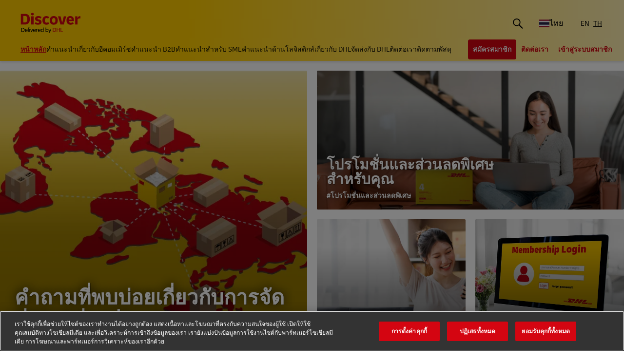

--- FILE ---
content_type: text/html;charset=utf-8
request_url: https://www.dhl.com/discover/th-th
body_size: 15681
content:
<!DOCTYPE HTML>
<html lang="th">
<head>
    <meta charset="UTF-8"/>
    <title>ประเทศไทย (ไทย) | DHL ประเทศไทย | DHL Thailand</title>
    <script defer type="text/javascript" src="https://rum.hlx.page/.rum/@adobe/helix-rum-js@%5E2/dist/rum-standalone.js" data-routing="program=58772,environment=528781,tier=publish"></script>
<meta name="content-page-ref" content="bxhP_K3KYZ3KXsoVnvqG3sLYzKKKtZiOdtKPIe9fhoShWwaa0WTdNbNYxziF-WWR"/>
<script type="text/javascript">
        window.dataLayer=window.dataLayer||[],window.DHLTrackingHelper=window.DHLTrackingHelper||{},DHLTrackingHelper.pushUtfEvent=function(e,n){n.event=e,dataLayer.push(n)},DHLTrackingHelper.addUtfEventListener=function(e,n){e.addEventListener(n,function(e){DHLTrackingHelper.pushUtfEvent(n,e.detail)})},DHLTrackingHelper.addUtfEventListener(window,"dhl_utf_contentInteraction"),DHLTrackingHelper.addUtfEventListener(window,"dhl_utf_engagementInteraction"),DHLTrackingHelper.addUtfEventListener(window,"dhl_utf_conversionInteraction");
    </script>
    <script src="https://assets.adobedtm.com/cd52279ef3fa/3cec625096bb/launch-f5a07920ff7f.min.js" async></script>
    <meta name="keywords" content="How to ship,Business ,Business Development,Innovation,time definite delivery,sme,business advice,logistics,On Demand Delivery,starting a company,Business Planning,delivery,sustainability in logistics,globalization,Discover DHL,SME,international shipping,business,green packaging,ecommerce tips,ธุรกิจ,DHL information,DHL Express,new business,last mile delivery,SME,SMEs,คําแนะนําแผนธุรกิจ,Business Advice,Start Ups,business idea,sustainability,small business,packaging,ธุรกิจขนาดเล็ก,start a new business,E-commerce,entrepreneurship,business success,Deutsche Post DHL,global shipping,Green Vehicles,ecommerce,Ecommerce advice,Future Transport,startup,supply chain,e-commerce,global trade,exporting to china,DHL delivery information"/>
    <meta name="description" content="บทความเชิงลึกทางธุรกิจและข้อมูลข่าวสารโลจิสติกส์เพื่อขับเคลื่อนธุรกิจของคุณ หากคุณกําลังมองหาคําแนะนําเพื่อขยายธุรกิจให้ไปไกลกว่าเดิม ติดตามที่นี่เลย!"/>
    <meta name="template" content="home-page"/>
    <meta http-equiv="X-UA-Compatible" content="IE=9; IE=8; IE=7; IE=EDGE"/>
    <meta name="viewport" content="width=device-width, initial-scale=1"/>
    <meta name="robots" content="index, follow"/>


    <meta name="va-getStarted" content="false" data-id="getStartedPopup"/>
    <meta name="va-chatbot" content="true" data-id="express-cs-ap-4/discover/th/9a01a47c-c7d5-47d3-bdb8-b04414bfac82"/>

    
    
        <meta name="theme-color" content="#d40511"/>
        <link rel="manifest" href="/etc.clientlibs/dhl/clientlibs/discover/resources/manifest.json"/>
        <link rel="apple-touch-icon" sizes="128x128" href="/etc.clientlibs/dhl/clientlibs/discover/resources/img/icons/128.png"/>
    
    
<link rel="canonical" href="https://www.dhl.com/discover/th-th"/>


    
  
    
     
  

  
  
    
    
<link rel="stylesheet" href="/etc.clientlibs/dhl/components/content/embed/embeddable/youtube/clientlibs.main-5423b72ac2d4af8f2dc93c7fa5d000aa-lc.min.css" type="text/css">
<link rel="stylesheet" href="/etc.clientlibs/dhl/clientlibs/discover-react-common.main-ca9649cc138d8068e99d954bf06c6c03-lc.min.css" type="text/css">
<link rel="stylesheet" href="/etc.clientlibs/dhl/clientlibs/discover.main-abdb712ae76cfa3a40510d24e674dece-lc.min.css" type="text/css">



    
    



  

  
  


  
  


  <script type="application/ld+json">
	{
		"@context": "https://schema.org",
		"@type": "Organization",
		"name": "DHL Discover | Thailand",
		"url": "https://www.dhl.com/discover/th-th",
		"logo": "https://www.dhl.com/etc.clientlibs/dhl/clientlibs/discover/resources/img/new-logo.svg",
		"sameAs": [
			"https://www.linkedin.com/showcase/discover-dhl-for-business/",
			"https://www.facebook.com/discoverbydhl/",
			"https://www.instagram.com/discoverbydhl/"
		]
  }
	</script>



    
    
    

    

    
    
    
    
    

    
    
    <link rel="icon" sizes="192x192" href="/etc.clientlibs/dhl/clientlibs/discover/resources/img/icons/192.png"/>
    <link rel="icon" sizes="128x128" href="/etc.clientlibs/dhl/clientlibs/discover/resources/img/icons/128.png"/>
    <link rel="apple-touch-icon-precomposed" sizes="128x128" href="/etc.clientlibs/dhl/clientlibs/discover/resources/img/icons/128.png"/>

    <link rel="shortcut icon" href="/etc.clientlibs/dhl/clientlibs/discover/resources/img/icons/favicon_dhl.ico"/>
    <link rel="icon" sizes="16x16 32x32 64x64" href="/etc.clientlibs/dhl/clientlibs/discover/resources/img/icons/favicon_dhl.ico"/>
    <link rel="icon" type="image/png" sizes="196x196" href="/etc.clientlibs/dhl/clientlibs/discover/resources/img/icons/192.png"/>
    <link rel="icon" type="image/png" sizes="160x160" href="/etc.clientlibs/dhl/clientlibs/discover/resources/img/icons/160.png"/>
    <link rel="icon" type="image/png" sizes="96x96" href="/etc.clientlibs/dhl/clientlibs/discover/resources/img/icons/96.png"/>
    <link rel="icon" type="image/png" sizes="64x64" href="/etc.clientlibs/dhl/clientlibs/discover/resources/img/icons/64.png"/>
    <link rel="icon" type="image/png" sizes="32x32" href="/etc.clientlibs/dhl/clientlibs/discover/resources/img/icons/32.png"/>
    <link rel="icon" type="image/png" sizes="16x16" href="/etc.clientlibs/dhl/clientlibs/discover/resources/img/icons/16.png"/>
    <link rel="apple-touch-icon" href="/etc.clientlibs/dhl/clientlibs/discover/resources/img/icons/57.png"/>
    <link rel="apple-touch-icon" sizes="114x114" href="/etc.clientlibs/dhl/clientlibs/discover/resources/img/icons/114.png"/>
    <link rel="apple-touch-icon" sizes="72x72" href="/etc.clientlibs/dhl/clientlibs/discover/resources/img/icons/72.png"/>
    <link rel="apple-touch-icon" sizes="144x144" href="/etc.clientlibs/dhl/clientlibs/discover/resources/img/icons/144.png"/>
    <link rel="apple-touch-icon" sizes="60x60" href="/etc.clientlibs/dhl/clientlibs/discover/resources/img/icons/60.png"/>
    <link rel="apple-touch-icon" sizes="120x120" href="/etc.clientlibs/dhl/clientlibs/discover/resources/img/icons/120.png"/>
    <link rel="apple-touch-icon" sizes="76x76" href="/etc.clientlibs/dhl/clientlibs/discover/resources/img/icons/76.png"/>
    <link rel="apple-touch-icon" sizes="152x152" href="/etc.clientlibs/dhl/clientlibs/discover/resources/img/icons/152.png"/>
    <link rel="apple-touch-icon" sizes="180x180" href="/etc.clientlibs/dhl/clientlibs/discover/resources/img/icons/180.png"/>

    
    <meta name="dhl-path-prefix" content="/discover"/>
    <meta name="dhl-path-home" content="/discover/th-th"/>

    
    <meta property="og:type" content="article"/>
    <meta property="og:url" content="https://www.dhl.com/discover/th-th"/>
    <meta property="og:title" content="ดีเอชแอล ประเทศไทย"/>
    <meta property="og:description" content="บทความเชิงลึกทางธุรกิจและข้อมูลข่าวสารโลจิสติกส์เพื่อขับเคลื่อนธุรกิจของคุณ หากคุณกําลังมองหาคําแนะนําเพื่อขยายธุรกิจให้ไปไกลกว่าเดิม ติดตามที่นี่เลย!"/>
    <meta property="og:image" content="https://www.dhl.com/etc.clientlibs/dhl/clientlibs/discover/resources/img/icons/200.png"/>

    <meta name="twitter:card" content="summary"/>
    <meta name="twitter:url" content="https://www.dhl.com/discover/th-th"/>
    <meta name="twitter:title" content="ดีเอชแอล ประเทศไทย"/>
    <meta name="twitter:description" content="บทความเชิงลึกทางธุรกิจและข้อมูลข่าวสารโลจิสติกส์เพื่อขับเคลื่อนธุรกิจของคุณ หากคุณกําลังมองหาคําแนะนําเพื่อขยายธุรกิจให้ไปไกลกว่าเดิม ติดตามที่นี่เลย!"/>
    <meta name="twitter:image" content="https://www.dhl.com/etc.clientlibs/dhl/clientlibs/discover/resources/img/icons/200.png"/>


    

  <script type="application/ld+json">{"@context":"https://schema.org","@type":"WebSite","name":"DHL Discover Thailand","url":"https://www.dhl.com/discover/th-th","potentialAction":{"@type":"SearchAction","target":"https://www.dhl.com/discover/th-th/search-results?searchfield={search_term_string}","query-input":"required name=search_term_string"}}</script>




    
</head>
<body class="editable-home-page master page basicpage" id="editable-home-page-10477952be" data-cmp-link-accessibility-enabled data-cmp-link-accessibility-text="opens in a new tab" data-cmp-data-layer-name="adobeDataLayer" data-analytics-config="{}">



  

  
    
  



  





  <div class="page-body">
  <div class="root responsivegrid">


<div class="aem-Grid aem-Grid--12 aem-Grid--default--12 ">
    
    <header class="experiencefragment aem-GridColumn aem-GridColumn--default--12"><div id="experiencefragment-3754922557" class="cmp-experiencefragment cmp-experiencefragment--header">
<div class="xf-content-height">
    


<div class="aem-Grid aem-Grid--12 aem-Grid--default--12 ">
    
    <div class="header responsivegrid aem-GridColumn aem-GridColumn--default--12"><div class="wcag">
    <span class="sr-only">Content and Navigation</span>
    <ul>
        <li><a href="#main-content" aria-label="ข้ามไปยังเนื้อหาหลัก">ข้ามไปยังเนื้อหาหลัก</a></li>
        <li><a href="#footer" aria-label="ข้ามไปยังส่วนท้าย"> ข้ามไปยังส่วนท้าย</a></li>
    </ul>
</div>
<div class="header-wrapper">
    <div class="header-container">
        <div class="main-row">
            <div class="main-row__left">
                <div class="header__logoWrap">
                    <a class="header__logo" href="/discover/th-th" aria-label="โลโก้ DHL Discover" title="ดีเอชแอล ประเทศไทย"><span class="sr-only">ดีเอชแอล ประเทศไทย</span></a>
                </div>
            </div>

            <div class="main-row__right">
                <div class="search-bar"><div class="search-bar-component aem-react-component" data-component-name="search-bar" data-config='{
            "currentPagePath": "/content/dhl/th/th-th",
            "recentSearchesTitle": "ค้นหาล่าสุด",
            "trendingTopicsTitle": "บทความฮิต",
            "articlesTitle": "บทความ",
            "trendingTopics": [&#34;ธุรกิจ&#34;,&#34;จีน&#34;,&#34;ธุรกิจขนาดเล็ก&#34;],
            "searchResultPagePath": "/discover/th-th/search-results",
            "closeAriaLabel": "ปิดแถบค้นหา",
            "openAriaLabel": "เปิดแถบค้นหา",
            "searchButtonAriaLabel": "ไปที่หน้าผลการค้นหา",
            "showThumbnail": true
         }'>
</div></div>
                <div class="header__icon">
                    <button class="header__desktopCountry" aria-label="สลับตัวเลือกประเทศ" aria-expanded="false">
                        
                        
                            <span class="fi fi-th"></span>
                            <span class="title ">ไทย</span>
                        
                    </button>
                    <div class="header-countryList" aria-hidden="true">
                        <label for="countryList-widget" class="header-countryList__label">ประเทศและภูมิภาค</label>
                        <input class="countrySearch" id="countrySearch" type="text" aria-label="ตัวกรองประเทศ" placeholder="ค้นหา"/>
                        <ul class="header-countryList__widget" id="countryList-widget">
                            
                                <li class="header-countryList__option"><a href="/discover/en-global">
                                    <label for="country-aa">
                                        <span class="fi fi-aa"></span>
                                        <span class="country-name" country-name="Global">
                                            ทั่วโลก
                                        </span>
                                    </label>
                                </a></li>
                            
                                <li class="header-countryList__option"><a href="/discover/en-au">
                                    <label for="country-au">
                                        <span class="fi fi-au"></span>
                                        <span class="country-name" country-code="au" country-name="Australia">
                                            ออสเตรเลีย
                                        </span>
                                    </label>
                                </a></li>
                            
                                <li class="header-countryList__option"><a href="/discover/en-at">
                                    <label for="country-at">
                                        <span class="fi fi-at"></span>
                                        <span class="country-name" country-code="at" country-name="Austria">
                                            ออสเตรีย
                                        </span>
                                    </label>
                                </a></li>
                            
                                <li class="header-countryList__option"><a href="/discover/en-bd">
                                    <label for="country-bd">
                                        <span class="fi fi-bd"></span>
                                        <span class="country-name" country-code="bd" country-name="Bangladesh">
                                            บังกลาเทศ
                                        </span>
                                    </label>
                                </a></li>
                            
                                <li class="header-countryList__option"><a href="/discover/en-be">
                                    <label for="country-be">
                                        <span class="fi fi-be"></span>
                                        <span class="country-name" country-code="be" country-name="Belgium">
                                            เบลเยียม
                                        </span>
                                    </label>
                                </a></li>
                            
                                <li class="header-countryList__option"><a href="/discover/en-kh">
                                    <label for="country-kh">
                                        <span class="fi fi-kh"></span>
                                        <span class="country-name" country-code="kh" country-name="Cambodia">
                                            กัมพูชา
                                        </span>
                                    </label>
                                </a></li>
                            
                                <li class="header-countryList__option"><a href="/discover/en-ca">
                                    <label for="country-ca">
                                        <span class="fi fi-ca"></span>
                                        <span class="country-name" country-code="ca" country-name="Canada">
                                            แคนาดา
                                        </span>
                                    </label>
                                </a></li>
                            
                                <li class="header-countryList__option"><a href="/discover/zh-cn">
                                    <label for="country-cn">
                                        <span class="fi fi-cn"></span>
                                        <span class="country-name" country-code="cn" country-name="China, People&#39;s Republic">
                                            จีน, สาธารณรัฐประชาชน
                                        </span>
                                    </label>
                                </a></li>
                            
                                <li class="header-countryList__option"><a href="/discover/cs-cz">
                                    <label for="country-cz">
                                        <span class="fi fi-cz"></span>
                                        <span class="country-name" country-code="cz" country-name="Czech Republic">
                                            สาธารณรัฐเช็ก
                                        </span>
                                    </label>
                                </a></li>
                            
                                <li class="header-countryList__option"><a href="/discover/fr-fr">
                                    <label for="country-fr">
                                        <span class="fi fi-fr"></span>
                                        <span class="country-name" country-code="fr" country-name="France">
                                            ฝรั่งเศส
                                        </span>
                                    </label>
                                </a></li>
                            
                                <li class="header-countryList__option"><a href="/discover/zh-hk">
                                    <label for="country-hk">
                                        <span class="fi fi-hk"></span>
                                        <span class="country-name" country-code="hk" country-name="Hong Kong, SAR China">
                                            ฮ่องกง, เขตบริหารพิเศษของจีน
                                        </span>
                                    </label>
                                </a></li>
                            
                                <li class="header-countryList__option"><a href="/discover/hu-hu">
                                    <label for="country-hu">
                                        <span class="fi fi-hu"></span>
                                        <span class="country-name" country-code="hu" country-name="Hungary">
                                            ฮังการี
                                        </span>
                                    </label>
                                </a></li>
                            
                                <li class="header-countryList__option"><a href="/discover/en-in">
                                    <label for="country-in">
                                        <span class="fi fi-in"></span>
                                        <span class="country-name" country-code="in" country-name="India">
                                            อินเดีย
                                        </span>
                                    </label>
                                </a></li>
                            
                                <li class="header-countryList__option"><a href="/discover/id-id">
                                    <label for="country-id">
                                        <span class="fi fi-id"></span>
                                        <span class="country-name" country-code="id" country-name="Indonesia">
                                            อินโดนีเซีย
                                        </span>
                                    </label>
                                </a></li>
                            
                                <li class="header-countryList__option"><a href="/discover/en-ie">
                                    <label for="country-ie">
                                        <span class="fi fi-ie"></span>
                                        <span class="country-name" country-code="ie" country-name="Ireland">
                                            ไอร์แลนด์
                                        </span>
                                    </label>
                                </a></li>
                            
                                <li class="header-countryList__option"><a href="/discover/he-il">
                                    <label for="country-il">
                                        <span class="fi fi-il"></span>
                                        <span class="country-name" country-code="il" country-name="Israel">
                                            อิสราเอล
                                        </span>
                                    </label>
                                </a></li>
                            
                                <li class="header-countryList__option"><a href="/discover/it-it">
                                    <label for="country-it">
                                        <span class="fi fi-it"></span>
                                        <span class="country-name" country-code="it" country-name="Italy">
                                            อิตาลี
                                        </span>
                                    </label>
                                </a></li>
                            
                                <li class="header-countryList__option"><a href="/discover/ja-jp">
                                    <label for="country-jp">
                                        <span class="fi fi-jp"></span>
                                        <span class="country-name" country-code="jp" country-name="Japan">
                                            ญี่ปุ่น
                                        </span>
                                    </label>
                                </a></li>
                            
                                <li class="header-countryList__option"><a href="/discover/en-ke">
                                    <label for="country-ke">
                                        <span class="fi fi-ke"></span>
                                        <span class="country-name" country-code="ke" country-name="Kenya">
                                            เคนยา
                                        </span>
                                    </label>
                                </a></li>
                            
                                <li class="header-countryList__option"><a href="/discover/ko-kr">
                                    <label for="country-kr">
                                        <span class="fi fi-kr"></span>
                                        <span class="country-name" country-code="kr" country-name="Korea">
                                            เกาหลี
                                        </span>
                                    </label>
                                </a></li>
                            
                                <li class="header-countryList__option"><a href="/discover/en-my">
                                    <label for="country-my">
                                        <span class="fi fi-my"></span>
                                        <span class="country-name" country-code="my" country-name="Malaysia">
                                            มาเลเซีย
                                        </span>
                                    </label>
                                </a></li>
                            
                                <li class="header-countryList__option"><a href="/discover/en-mm">
                                    <label for="country-mm">
                                        <span class="fi fi-mm"></span>
                                        <span class="country-name" country-code="mm" country-name="Myanmar">
                                            เมียนมาร์
                                        </span>
                                    </label>
                                </a></li>
                            
                                <li class="header-countryList__option"><a href="/discover/en-nz">
                                    <label for="country-nz">
                                        <span class="fi fi-nz"></span>
                                        <span class="country-name" country-code="nz" country-name="New Zealand">
                                            นิวซีแลนด์
                                        </span>
                                    </label>
                                </a></li>
                            
                                <li class="header-countryList__option"><a href="/discover/en-ng">
                                    <label for="country-ng">
                                        <span class="fi fi-ng"></span>
                                        <span class="country-name" country-code="ng" country-name="Nigeria">
                                            ไนจีเรีย
                                        </span>
                                    </label>
                                </a></li>
                            
                                <li class="header-countryList__option"><a href="/discover/en-pk">
                                    <label for="country-pk">
                                        <span class="fi fi-pk"></span>
                                        <span class="country-name" country-code="pk" country-name="Pakistan">
                                            ปากีสถาน
                                        </span>
                                    </label>
                                </a></li>
                            
                                <li class="header-countryList__option"><a href="/discover/en-ph">
                                    <label for="country-ph">
                                        <span class="fi fi-ph"></span>
                                        <span class="country-name" country-code="ph" country-name="Philippines">
                                            ฟิลิปปินส์
                                        </span>
                                    </label>
                                </a></li>
                            
                                <li class="header-countryList__option"><a href="/discover/pt-pt">
                                    <label for="country-pt">
                                        <span class="fi fi-pt"></span>
                                        <span class="country-name" country-code="pt" country-name="Portugal">
                                            โปรตุเกส
                                        </span>
                                    </label>
                                </a></li>
                            
                                <li class="header-countryList__option"><a href="/discover/en-sg">
                                    <label for="country-sg">
                                        <span class="fi fi-sg"></span>
                                        <span class="country-name" country-code="sg" country-name="Singapore">
                                            สิงคโปร์
                                        </span>
                                    </label>
                                </a></li>
                            
                                <li class="header-countryList__option"><a href="/discover/sk-sk">
                                    <label for="country-sk">
                                        <span class="fi fi-sk"></span>
                                        <span class="country-name" country-code="sk" country-name="Slovakia">
                                            สโลวาเกีย
                                        </span>
                                    </label>
                                </a></li>
                            
                                <li class="header-countryList__option"><a href="/discover/en-za">
                                    <label for="country-za">
                                        <span class="fi fi-za"></span>
                                        <span class="country-name" country-code="za" country-name="South Africa">
                                            แอฟริกาใต้
                                        </span>
                                    </label>
                                </a></li>
                            
                                <li class="header-countryList__option"><a href="/discover/es-es">
                                    <label for="country-es">
                                        <span class="fi fi-es"></span>
                                        <span class="country-name" country-code="es" country-name="Spain">
                                            สเปน
                                        </span>
                                    </label>
                                </a></li>
                            
                                <li class="header-countryList__option"><a href="/discover/en-lk">
                                    <label for="country-lk">
                                        <span class="fi fi-lk"></span>
                                        <span class="country-name" country-code="lk" country-name="Sri Lanka">
                                            ศรีลังกา ลังกา
                                        </span>
                                    </label>
                                </a></li>
                            
                                <li class="header-countryList__option"><a href="/discover/de-ch">
                                    <label for="country-ch">
                                        <span class="fi fi-ch"></span>
                                        <span class="country-name" country-code="ch" country-name="Switzerland">
                                            สวิตเซอร์แลนด์
                                        </span>
                                    </label>
                                </a></li>
                            
                                <li class="header-countryList__option"><a href="/discover/zh-tw">
                                    <label for="country-tw">
                                        <span class="fi fi-twx"></span>
                                        <span class="country-name" country-code="tw" country-name="Taiwan, China">
                                            ไต้หวัน, จีน
                                        </span>
                                    </label>
                                </a></li>
                            
                                <li class="header-countryList__option"><a href="/discover/en-ae">
                                    <label for="country-ae">
                                        <span class="fi fi-ae"></span>
                                        <span class="country-name" country-code="ae" country-name="UAE">
                                            สหรัฐอาหรับเอมิเรตส์
                                        </span>
                                    </label>
                                </a></li>
                            
                                <li class="header-countryList__option"><a href="/discover/en-gb">
                                    <label for="country-gb">
                                        <span class="fi fi-gb"></span>
                                        <span class="country-name" country-code="gb" country-name="United Kingdom">
                                            สหราชอาณาจักร
                                        </span>
                                    </label>
                                </a></li>
                            
                                <li class="header-countryList__option"><a href="/discover/en-us">
                                    <label for="country-us">
                                        <span class="fi fi-us"></span>
                                        <span class="country-name" country-code="us" country-name="United States">
                                            สหรัฐอเมริกา
                                        </span>
                                    </label>
                                </a></li>
                            
                                <li class="header-countryList__option"><a href="/discover/vi-vn">
                                    <label for="country-vn">
                                        <span class="fi fi-vn"></span>
                                        <span class="country-name" country-code="vn" country-name="Vietnam">
                                            เวียดนาม
                                        </span>
                                    </label>
                                </a></li>
                            
                        </ul>
                    </div>
                </div>
                <div class="header__icon">
                    
                        <a aria-label="เปลี่ยนภาษาเป็น: Global Shipping &amp; Logistics Insights | DHL Discover Thailand" href="/discover/en-th" data-home="/content/dhl/th/en-th.html" rel="alternate" lang="en-TH" hreflang="en-TH" class="header__lang">
                            EN
                        </a>
<a aria-label="เปลี่ยนภาษาเป็น: ประเทศไทย (ไทย) | DHL ประเทศไทย" href="/discover/th-th" data-home="/content/dhl/th/th-th.html" rel="alternate" lang="th" hreflang="th" class="header__lang header__lang--selected" aria-current="page">
                            TH
                        </a>

                    
                </div>
                <div data-open-hamburger-menu-text="เปิดเมนูแฮมเบอร์เกอร์" data-close-hamburger-menu-text="ปิดเมนูแฮมเบอร์เกอร์" id="header__navigation__text" class="header__icon">
                    <a class="header__navigation" href="#" aria-label="เปิดเมนูแฮมเบอร์เกอร์">
                        <i class="header__hamburger"></i>
                    </a>
                </div>
            </div>
        </div>
        <div class="navigation-row">
            <nav class="navigation-row__left">
                <a class="navigation-item active" href="/discover/th-th"><span>หน้าหลัก</span></a>
                
                    <a class="navigation-item  " data-analytics="{&quot;content&quot;:{&quot;name&quot;:&quot;Header Category Link 'คําแนะนําเกี่ยวกับอีคอมเมิร์ซ'&quot;,&quot;type&quot;:&quot;header&quot;,&quot;interaction&quot;:&quot;Click&quot;},&quot;trackedInteractions&quot;:&quot;basic&quot;,&quot;interactionType&quot;:&quot;dhl_utf_contentInteraction&quot;}" href="/discover/th-th/e-commerce-advice">
                        <span>คําแนะนําเกี่ยวกับอีคอมเมิร์ซ</span></a>
                
                    <a class="navigation-item  " data-analytics="{&quot;content&quot;:{&quot;name&quot;:&quot;Header Category Link 'คําแนะนํา B2B'&quot;,&quot;type&quot;:&quot;header&quot;,&quot;interaction&quot;:&quot;Click&quot;},&quot;trackedInteractions&quot;:&quot;basic&quot;,&quot;interactionType&quot;:&quot;dhl_utf_contentInteraction&quot;}" href="/discover/th-th/b2b-advice">
                        <span>คําแนะนํา B2B</span></a>
                
                    <a class="navigation-item  " data-analytics="{&quot;content&quot;:{&quot;name&quot;:&quot;Header Category Link 'คําแนะนําสําหรับ SME'&quot;,&quot;type&quot;:&quot;header&quot;,&quot;interaction&quot;:&quot;Click&quot;},&quot;trackedInteractions&quot;:&quot;basic&quot;,&quot;interactionType&quot;:&quot;dhl_utf_contentInteraction&quot;}" href="/discover/th-th/small-business-advice">
                        <span>คําแนะนําสําหรับ SME</span></a>
                
                    <a class="navigation-item  " data-analytics="{&quot;content&quot;:{&quot;name&quot;:&quot;Header Category Link 'คําแนะนําด้านโลจิสติกส์'&quot;,&quot;type&quot;:&quot;header&quot;,&quot;interaction&quot;:&quot;Click&quot;},&quot;trackedInteractions&quot;:&quot;basic&quot;,&quot;interactionType&quot;:&quot;dhl_utf_contentInteraction&quot;}" href="/discover/th-th/logistics-advice">
                        <span>คําแนะนําด้านโลจิสติกส์</span></a>
                
                    <a class="navigation-item  " data-analytics="{&quot;content&quot;:{&quot;name&quot;:&quot;Header Category Link 'เกี่ยวกับ DHL'&quot;,&quot;type&quot;:&quot;header&quot;,&quot;interaction&quot;:&quot;Click&quot;},&quot;trackedInteractions&quot;:&quot;basic&quot;,&quot;interactionType&quot;:&quot;dhl_utf_contentInteraction&quot;}" href="/discover/th-th/about-dhl">
                        <span>เกี่ยวกับ DHL</span></a>
                
                    <a class="navigation-item  " data-analytics="{&quot;content&quot;:{&quot;name&quot;:&quot;Header Category Link 'จัดส่งกับ DHL'&quot;,&quot;type&quot;:&quot;header&quot;,&quot;interaction&quot;:&quot;Click&quot;},&quot;trackedInteractions&quot;:&quot;basic&quot;,&quot;interactionType&quot;:&quot;dhl_utf_contentInteraction&quot;}" href="/discover/th-th/ship-with-dhl">
                        <span>จัดส่งกับ DHL</span></a>
                
                    <a class="navigation-item  " data-analytics="{&quot;content&quot;:{&quot;name&quot;:&quot;Header Category Link 'ติดต่อเรา'&quot;,&quot;type&quot;:&quot;header&quot;,&quot;interaction&quot;:&quot;Click&quot;},&quot;trackedInteractions&quot;:&quot;basic&quot;,&quot;interactionType&quot;:&quot;dhl_utf_contentInteraction&quot;}" href="/discover/th-th/contact">
                        <span>ติดต่อเรา</span></a>
                
                    <a class="navigation-item  " data-analytics="{&quot;content&quot;:{&quot;name&quot;:&quot;Header Category Link 'ติดตามพัสดุ'&quot;,&quot;type&quot;:&quot;header&quot;,&quot;interaction&quot;:&quot;Click&quot;},&quot;trackedInteractions&quot;:&quot;basic&quot;,&quot;interactionType&quot;:&quot;dhl_utf_contentInteraction&quot;}" href="/discover/th-th/tracking">
                        <span>ติดตามพัสดุ</span></a>
                
                <span class="navigation-item navigation-item_more-less less"></span>
            </nav>
            <div class="navigation-row__right">
                <span class="navigation-item navigation-item_more-less more"></span>
                <a class="button dhl-btn dhl-btn--primary" href="/discover/th-th/ship-now" title="สมัครสมาชิก" data-testid="header-red-button" data-analytics="{&quot;content&quot;:{&quot;name&quot;:&quot;'Apply for a business Account' button&quot;,&quot;type&quot;:&quot;header&quot;,&quot;interaction&quot;:&quot;Click&quot;},&quot;trackedInteractions&quot;:&quot;basic&quot;,&quot;interactionType&quot;:&quot;dhl_utf_contentInteraction&quot;}">
                    <span>สมัครสมาชิก</span>
                </a>
              
                <a class="button dhl-btn dhl-btn--link" href="/discover/th-th/contact-us" data-testid="header-company-link-0" data-analytics="{&quot;content&quot;:{&quot;name&quot;:&quot;'Contact Us' link&quot;,&quot;type&quot;:&quot;header&quot;,&quot;interaction&quot;:&quot;Click&quot;},&quot;trackedInteractions&quot;:&quot;basic&quot;,&quot;interactionType&quot;:&quot;dhl_utf_contentInteraction&quot;}">
                  <span>ติดต่อเรา</span>
                </a>
              
                <a class="button dhl-btn dhl-btn--link" href="https://dhlmember.dhltoyou.com/Account/Login" data-testid="header-company-link-1" data-analytics="{&quot;content&quot;:{&quot;name&quot;:&quot;'Contact Us' link&quot;,&quot;type&quot;:&quot;header&quot;,&quot;interaction&quot;:&quot;Click&quot;},&quot;trackedInteractions&quot;:&quot;basic&quot;,&quot;interactionType&quot;:&quot;dhl_utf_contentInteraction&quot;}" rel="nofollow">
                  <span>เข้าสู่ระบบสมาชิก</span>
                </a>
              
            </div>
        </div>
    </div>
    <div class="header__meganav">
        <nav class="header__meganavNavigation">
            <ul class="header__meganavNav">
                <li>
                    <div class="menuNav-title"></div>
                </li>
                <li>
                    <div class="menuNav-title">Category</div>
                    <ul>
                        <li>
                            <a class="navigation-item" href="/discover/th-th/e-commerce-advice" data-analytics="{&quot;content&quot;:{&quot;name&quot;:&quot;คําแนะนําเกี่ยวกับอีคอมเมิร์ซ&quot;,&quot;type&quot;:&quot;header&quot;,&quot;interaction&quot;:&quot;Click&quot;},&quot;trackedInteractions&quot;:&quot;basic&quot;,&quot;interactionType&quot;:&quot;dhl_utf_contentInteraction&quot;}">
                                <span>คําแนะนําเกี่ยวกับอีคอมเมิร์ซ</span></a>
<a class="navigation-item" href="/discover/th-th/b2b-advice" data-analytics="{&quot;content&quot;:{&quot;name&quot;:&quot;คําแนะนํา B2B&quot;,&quot;type&quot;:&quot;header&quot;,&quot;interaction&quot;:&quot;Click&quot;},&quot;trackedInteractions&quot;:&quot;basic&quot;,&quot;interactionType&quot;:&quot;dhl_utf_contentInteraction&quot;}">
                                <span>คําแนะนํา B2B</span></a>
<a class="navigation-item" href="/discover/th-th/small-business-advice" data-analytics="{&quot;content&quot;:{&quot;name&quot;:&quot;คําแนะนําสําหรับ SME&quot;,&quot;type&quot;:&quot;header&quot;,&quot;interaction&quot;:&quot;Click&quot;},&quot;trackedInteractions&quot;:&quot;basic&quot;,&quot;interactionType&quot;:&quot;dhl_utf_contentInteraction&quot;}">
                                <span>คําแนะนําสําหรับ SME</span></a>
<a class="navigation-item" href="/discover/th-th/logistics-advice" data-analytics="{&quot;content&quot;:{&quot;name&quot;:&quot;คําแนะนําด้านโลจิสติกส์&quot;,&quot;type&quot;:&quot;header&quot;,&quot;interaction&quot;:&quot;Click&quot;},&quot;trackedInteractions&quot;:&quot;basic&quot;,&quot;interactionType&quot;:&quot;dhl_utf_contentInteraction&quot;}">
                                <span>คําแนะนําด้านโลจิสติกส์</span></a>
<a class="navigation-item" href="/discover/th-th/about-dhl" data-analytics="{&quot;content&quot;:{&quot;name&quot;:&quot;เกี่ยวกับ DHL&quot;,&quot;type&quot;:&quot;header&quot;,&quot;interaction&quot;:&quot;Click&quot;},&quot;trackedInteractions&quot;:&quot;basic&quot;,&quot;interactionType&quot;:&quot;dhl_utf_contentInteraction&quot;}">
                                <span>เกี่ยวกับ DHL</span></a>
<a class="navigation-item" href="/discover/th-th/ship-with-dhl" data-analytics="{&quot;content&quot;:{&quot;name&quot;:&quot;จัดส่งกับ DHL&quot;,&quot;type&quot;:&quot;header&quot;,&quot;interaction&quot;:&quot;Click&quot;},&quot;trackedInteractions&quot;:&quot;basic&quot;,&quot;interactionType&quot;:&quot;dhl_utf_contentInteraction&quot;}">
                                <span>จัดส่งกับ DHL</span></a>
<a class="navigation-item" href="/discover/th-th/contact" data-analytics="{&quot;content&quot;:{&quot;name&quot;:&quot;ติดต่อเรา&quot;,&quot;type&quot;:&quot;header&quot;,&quot;interaction&quot;:&quot;Click&quot;},&quot;trackedInteractions&quot;:&quot;basic&quot;,&quot;interactionType&quot;:&quot;dhl_utf_contentInteraction&quot;}">
                                <span>ติดต่อเรา</span></a>
<a class="navigation-item" href="/discover/th-th/tracking" data-analytics="{&quot;content&quot;:{&quot;name&quot;:&quot;ติดตามพัสดุ&quot;,&quot;type&quot;:&quot;header&quot;,&quot;interaction&quot;:&quot;Click&quot;},&quot;trackedInteractions&quot;:&quot;basic&quot;,&quot;interactionType&quot;:&quot;dhl_utf_contentInteraction&quot;}">
                                <span>ติดตามพัสดุ</span></a>

                        </li>
                    </ul>
                </li>
                <li>
                    <div class="menuNav-title">ติดต่อเรา</div>
                    <ul>
                        <li>
                            <a class="navigation-item" href="/discover/th-th/contact-us" data-analytics="{&quot;content&quot;:{&quot;name&quot;:&quot;ติดต่อเรา&quot;,&quot;type&quot;:&quot;header&quot;,&quot;interaction&quot;:&quot;Click&quot;},&quot;trackedInteractions&quot;:&quot;basic&quot;,&quot;interactionType&quot;:&quot;dhl_utf_contentInteraction&quot;}">
                                <span>ติดต่อเรา</span></a>
<a class="navigation-item" href="https://dhlmember.dhltoyou.com/Account/Login" data-analytics="{&quot;content&quot;:{&quot;name&quot;:&quot;เข้าสู่ระบบสมาชิก&quot;,&quot;type&quot;:&quot;header&quot;,&quot;interaction&quot;:&quot;Click&quot;},&quot;trackedInteractions&quot;:&quot;basic&quot;,&quot;interactionType&quot;:&quot;dhl_utf_contentInteraction&quot;}" rel="nofollow">
                                <span>เข้าสู่ระบบสมาชิก</span></a>

                        </li>
                    </ul>
                </li>
            </ul>
            <div>


<div class="aem-Grid aem-Grid--12 aem-Grid--default--12 ">
    
    <div class="experiencefragment aem-GridColumn aem-GridColumn--default--12"><div id="experiencefragment-679950f333" class="cmp-experiencefragment cmp-experiencefragment--open-business-account">
<div class="xf-content-height">
    


<div class="aem-Grid aem-Grid--12 aem-Grid--default--12 ">
    
    <div class="cta-banner-with-points-v2 image aem-GridColumn aem-GridColumn--default--12">


<article class="cmp-cta-banner-with-points" data-blurhash="LGF5?x_3Myx]_4%MD%ofD*t7t7Rj">
    <canvas class="blur-canvas"></canvas>
        
  <picture>
    <source media="(min-width: 75rem)" srcset="/discover/adobe/dynamicmedia/deliver/dm-aid--4bb5d4aa-c6a0-4c32-baa3-4e35305c4faf/account-app-landscape-black.png?quality=82&amp;width=400&amp;preferwebp=true 400w, /discover/adobe/dynamicmedia/deliver/dm-aid--4bb5d4aa-c6a0-4c32-baa3-4e35305c4faf/account-app-landscape-black.png?quality=82&amp;width=500&amp;preferwebp=true 500w, /discover/adobe/dynamicmedia/deliver/dm-aid--4bb5d4aa-c6a0-4c32-baa3-4e35305c4faf/account-app-landscape-black.png?quality=82&amp;width=600&amp;preferwebp=true 600w, /discover/adobe/dynamicmedia/deliver/dm-aid--4bb5d4aa-c6a0-4c32-baa3-4e35305c4faf/account-app-landscape-black.png?quality=82&amp;width=700&amp;preferwebp=true 700w, /discover/adobe/dynamicmedia/deliver/dm-aid--4bb5d4aa-c6a0-4c32-baa3-4e35305c4faf/account-app-landscape-black.png?quality=82&amp;width=800&amp;preferwebp=true 800w, /discover/adobe/dynamicmedia/deliver/dm-aid--4bb5d4aa-c6a0-4c32-baa3-4e35305c4faf/account-app-landscape-black.png?quality=82&amp;width=900&amp;preferwebp=true 900w, /discover/adobe/dynamicmedia/deliver/dm-aid--4bb5d4aa-c6a0-4c32-baa3-4e35305c4faf/account-app-landscape-black.png?quality=82&amp;width=1000&amp;preferwebp=true 1000w, /discover/adobe/dynamicmedia/deliver/dm-aid--4bb5d4aa-c6a0-4c32-baa3-4e35305c4faf/account-app-landscape-black.png?quality=82&amp;width=1100&amp;preferwebp=true 1100w, /discover/adobe/dynamicmedia/deliver/dm-aid--4bb5d4aa-c6a0-4c32-baa3-4e35305c4faf/account-app-landscape-black.png?quality=82&amp;width=1200&amp;preferwebp=true 1200w, /discover/adobe/dynamicmedia/deliver/dm-aid--4bb5d4aa-c6a0-4c32-baa3-4e35305c4faf/account-app-landscape-black.png?quality=82&amp;width=1300&amp;preferwebp=true 1300w, /discover/adobe/dynamicmedia/deliver/dm-aid--4bb5d4aa-c6a0-4c32-baa3-4e35305c4faf/account-app-landscape-black.png?quality=82&amp;width=1400&amp;preferwebp=true 1400w, /discover/adobe/dynamicmedia/deliver/dm-aid--4bb5d4aa-c6a0-4c32-baa3-4e35305c4faf/account-app-landscape-black.png?quality=82&amp;width=1500&amp;preferwebp=true 1500w, /discover/adobe/dynamicmedia/deliver/dm-aid--4bb5d4aa-c6a0-4c32-baa3-4e35305c4faf/account-app-landscape-black.png?quality=82&amp;width=1600&amp;preferwebp=true 1600w"/>
    <source media="(min-width: 48rem) and (max-width: 74.999rem)" srcset="/discover/adobe/dynamicmedia/deliver/dm-aid--b097e2c0-f4cc-411e-865b-82cca4444754/tablet-account-application.png?quality=82&amp;width=400&amp;preferwebp=true 400w, /discover/adobe/dynamicmedia/deliver/dm-aid--b097e2c0-f4cc-411e-865b-82cca4444754/tablet-account-application.png?quality=82&amp;width=500&amp;preferwebp=true 500w, /discover/adobe/dynamicmedia/deliver/dm-aid--b097e2c0-f4cc-411e-865b-82cca4444754/tablet-account-application.png?quality=82&amp;width=600&amp;preferwebp=true 600w, /discover/adobe/dynamicmedia/deliver/dm-aid--b097e2c0-f4cc-411e-865b-82cca4444754/tablet-account-application.png?quality=82&amp;width=700&amp;preferwebp=true 700w, /discover/adobe/dynamicmedia/deliver/dm-aid--b097e2c0-f4cc-411e-865b-82cca4444754/tablet-account-application.png?quality=82&amp;width=800&amp;preferwebp=true 800w, /discover/adobe/dynamicmedia/deliver/dm-aid--b097e2c0-f4cc-411e-865b-82cca4444754/tablet-account-application.png?quality=82&amp;width=900&amp;preferwebp=true 900w, /discover/adobe/dynamicmedia/deliver/dm-aid--b097e2c0-f4cc-411e-865b-82cca4444754/tablet-account-application.png?quality=82&amp;width=1000&amp;preferwebp=true 1000w, /discover/adobe/dynamicmedia/deliver/dm-aid--b097e2c0-f4cc-411e-865b-82cca4444754/tablet-account-application.png?quality=82&amp;width=1100&amp;preferwebp=true 1100w, /discover/adobe/dynamicmedia/deliver/dm-aid--b097e2c0-f4cc-411e-865b-82cca4444754/tablet-account-application.png?quality=82&amp;width=1200&amp;preferwebp=true 1200w, /discover/adobe/dynamicmedia/deliver/dm-aid--b097e2c0-f4cc-411e-865b-82cca4444754/tablet-account-application.png?quality=82&amp;width=1300&amp;preferwebp=true 1300w, /discover/adobe/dynamicmedia/deliver/dm-aid--b097e2c0-f4cc-411e-865b-82cca4444754/tablet-account-application.png?quality=82&amp;width=1400&amp;preferwebp=true 1400w, /discover/adobe/dynamicmedia/deliver/dm-aid--b097e2c0-f4cc-411e-865b-82cca4444754/tablet-account-application.png?quality=82&amp;width=1500&amp;preferwebp=true 1500w, /discover/adobe/dynamicmedia/deliver/dm-aid--b097e2c0-f4cc-411e-865b-82cca4444754/tablet-account-application.png?quality=82&amp;width=1600&amp;preferwebp=true 1600w"/>
    <source media="(max-width: 47.999rem)" srcset="/discover/adobe/dynamicmedia/deliver/dm-aid--2fcce031-66b5-4c32-89b2-a96f35acb85b/mobile-account-application.png?quality=82&amp;width=400&amp;preferwebp=true 400w, /discover/adobe/dynamicmedia/deliver/dm-aid--2fcce031-66b5-4c32-89b2-a96f35acb85b/mobile-account-application.png?quality=82&amp;width=500&amp;preferwebp=true 500w, /discover/adobe/dynamicmedia/deliver/dm-aid--2fcce031-66b5-4c32-89b2-a96f35acb85b/mobile-account-application.png?quality=82&amp;width=600&amp;preferwebp=true 600w, /discover/adobe/dynamicmedia/deliver/dm-aid--2fcce031-66b5-4c32-89b2-a96f35acb85b/mobile-account-application.png?quality=82&amp;width=700&amp;preferwebp=true 700w, /discover/adobe/dynamicmedia/deliver/dm-aid--2fcce031-66b5-4c32-89b2-a96f35acb85b/mobile-account-application.png?quality=82&amp;width=800&amp;preferwebp=true 800w, /discover/adobe/dynamicmedia/deliver/dm-aid--2fcce031-66b5-4c32-89b2-a96f35acb85b/mobile-account-application.png?quality=82&amp;width=900&amp;preferwebp=true 900w, /discover/adobe/dynamicmedia/deliver/dm-aid--2fcce031-66b5-4c32-89b2-a96f35acb85b/mobile-account-application.png?quality=82&amp;width=1000&amp;preferwebp=true 1000w, /discover/adobe/dynamicmedia/deliver/dm-aid--2fcce031-66b5-4c32-89b2-a96f35acb85b/mobile-account-application.png?quality=82&amp;width=1100&amp;preferwebp=true 1100w, /discover/adobe/dynamicmedia/deliver/dm-aid--2fcce031-66b5-4c32-89b2-a96f35acb85b/mobile-account-application.png?quality=82&amp;width=1200&amp;preferwebp=true 1200w, /discover/adobe/dynamicmedia/deliver/dm-aid--2fcce031-66b5-4c32-89b2-a96f35acb85b/mobile-account-application.png?quality=82&amp;width=1300&amp;preferwebp=true 1300w, /discover/adobe/dynamicmedia/deliver/dm-aid--2fcce031-66b5-4c32-89b2-a96f35acb85b/mobile-account-application.png?quality=82&amp;width=1400&amp;preferwebp=true 1400w, /discover/adobe/dynamicmedia/deliver/dm-aid--2fcce031-66b5-4c32-89b2-a96f35acb85b/mobile-account-application.png?quality=82&amp;width=1500&amp;preferwebp=true 1500w, /discover/adobe/dynamicmedia/deliver/dm-aid--2fcce031-66b5-4c32-89b2-a96f35acb85b/mobile-account-application.png?quality=82&amp;width=1600&amp;preferwebp=true 1600w"/>
    <img src="/etc.clientlibs/dhl/clientlibs/discover/resources/img/articleHeroHomepage-desk.jpg" class="cmp-cta-banner-with-points__image" fetchpriority="high"/>
  </picture>


    <div class="cmp-cta-banner-with-points__body">
        <div class="cmp-cta-banner-with-points__title">สมัครบัญชี DHL มีแต่ได้กับได้!</div>
            <ul class="cmp-cta-banner-with-points__list cmp-cta-banner-with-points__list--columns">
                <li class="cmp-cta-banner-with-points__item">รับเรทราคาพิเศษ</li>
<li class="cmp-cta-banner-with-points__item">บริการขนส่งมาตรฐานระดับโลก</li>
<li class="cmp-cta-banner-with-points__item">ดำเนินพิธีศุลกากรให้</li>
<li class="cmp-cta-banner-with-points__item">ให้คำปรึกษาด้านการขนส่ง</li>

            </ul>
        <a class="cmp-cta-banner-with-points__button dhl-btn dhl-btn--primary" href="/discover/th-th/ship-now" title="สมัครเลย" data-analytics="{&#34;trackedInteractions&#34;:&#34;basic&#34;,&#34;interactionType&#34;:&#34;dhl_utf_contentInteraction&#34;,&#34;content&#34;:{&#34;name&#34;:&#34;Open a business account banner&#34;,&#34;type&#34;:&#34;cta-banner-with-points-v2&#34;,&#34;interaction&#34;:&#34;Click&#34;}}">
            <span>สมัครเลย</span>
        </a>
    </div>
</article></div>

    
</div>

</div>
</div>

    
</div>

    
</div>
</div>
        </nav>
    </div>
</div>
<div id="content" class="wcag__spacer"></div>
</div>

    
</div>

</div>
</div>

    
</header>
<main class="page-container container responsivegrid aem-GridColumn aem-GridColumn--default--12" id="main-content">

    
    <div id="page-container-95be7aee2e" class="cmp-container">
        


<div class="aem-Grid aem-Grid--12 aem-Grid--default--12 ">
    
    <div class="top-tiles-v2 aem-GridColumn aem-GridColumn--default--12">


<div class="cmp-top-tiles">
    <a href="/discover/th-th/logistics-advice/essential-guides/dhl-international-shipping-faqs" class="cmp-top-tiles__tile">
        <div class="cmp-top-tiles__article" data-blurhash="LGF5?x_3Myx]_4%MD%ofD*t7t7Rj">
            <canvas class="blur-canvas"></canvas>
          
  <picture>
    
    
    
    <img src="/discover/adobe/dynamicmedia/deliver/dm-aid--663f19fc-f9f9-4e80-b777-b95a3b19e4e2/mobile-header-991x558-100.jpg?quality=82&preferwebp=true" class="cmp-top-tiles__article-image" srcset="/discover/adobe/dynamicmedia/deliver/dm-aid--663f19fc-f9f9-4e80-b777-b95a3b19e4e2/mobile-header-991x558-100.jpg?quality=82&amp;width=400&amp;preferwebp=true 400w, /discover/adobe/dynamicmedia/deliver/dm-aid--663f19fc-f9f9-4e80-b777-b95a3b19e4e2/mobile-header-991x558-100.jpg?quality=82&amp;width=500&amp;preferwebp=true 500w, /discover/adobe/dynamicmedia/deliver/dm-aid--663f19fc-f9f9-4e80-b777-b95a3b19e4e2/mobile-header-991x558-100.jpg?quality=82&amp;width=600&amp;preferwebp=true 600w, /discover/adobe/dynamicmedia/deliver/dm-aid--663f19fc-f9f9-4e80-b777-b95a3b19e4e2/mobile-header-991x558-100.jpg?quality=82&amp;width=700&amp;preferwebp=true 700w, /discover/adobe/dynamicmedia/deliver/dm-aid--663f19fc-f9f9-4e80-b777-b95a3b19e4e2/mobile-header-991x558-100.jpg?quality=82&amp;width=800&amp;preferwebp=true 800w, /discover/adobe/dynamicmedia/deliver/dm-aid--663f19fc-f9f9-4e80-b777-b95a3b19e4e2/mobile-header-991x558-100.jpg?quality=82&amp;width=900&amp;preferwebp=true 900w, /discover/adobe/dynamicmedia/deliver/dm-aid--663f19fc-f9f9-4e80-b777-b95a3b19e4e2/mobile-header-991x558-100.jpg?quality=82&amp;width=1000&amp;preferwebp=true 1000w, /discover/adobe/dynamicmedia/deliver/dm-aid--663f19fc-f9f9-4e80-b777-b95a3b19e4e2/mobile-header-991x558-100.jpg?quality=82&amp;width=1100&amp;preferwebp=true 1100w, /discover/adobe/dynamicmedia/deliver/dm-aid--663f19fc-f9f9-4e80-b777-b95a3b19e4e2/mobile-header-991x558-100.jpg?quality=82&amp;width=1200&amp;preferwebp=true 1200w, /discover/adobe/dynamicmedia/deliver/dm-aid--663f19fc-f9f9-4e80-b777-b95a3b19e4e2/mobile-header-991x558-100.jpg?quality=82&amp;width=1300&amp;preferwebp=true 1300w, /discover/adobe/dynamicmedia/deliver/dm-aid--663f19fc-f9f9-4e80-b777-b95a3b19e4e2/mobile-header-991x558-100.jpg?quality=82&amp;width=1400&amp;preferwebp=true 1400w, /discover/adobe/dynamicmedia/deliver/dm-aid--663f19fc-f9f9-4e80-b777-b95a3b19e4e2/mobile-header-991x558-100.jpg?quality=82&amp;width=1500&amp;preferwebp=true 1500w, /discover/adobe/dynamicmedia/deliver/dm-aid--663f19fc-f9f9-4e80-b777-b95a3b19e4e2/mobile-header-991x558-100.jpg?quality=82&amp;width=1600&amp;preferwebp=true 1600w" alt="graphic of DHL logistics activities" fetchpriority="high"/>
  </picture>

            <div class="cmp-top-tiles__article-info text-on-image">
                <div class="cmp-top-tiles__article-title">คําถามที่พบบ่อยเกี่ยวกับการจัดส่งระหว่างประเทศ</div>
                <div class="cmp-top-tiles__article-tag">#คําแนะนําด้านโลจิสติกส์</div>
            </div>
        </div>
    </a>
<a href="/discover/th-th/promotion" class="cmp-top-tiles__tile">
        <div class="cmp-top-tiles__article" data-blurhash="LGF5?x_3Myx]_4%MD%ofD*t7t7Rj">
            <canvas class="blur-canvas"></canvas>
          
  <picture>
    
    
    
    <img src="/discover/adobe/dynamicmedia/deliver/dm-aid--64a86152-5ad9-43ac-b941-9cada7083af5/smiley-woman-using-laptop.jpg?quality=82&preferwebp=true" class="cmp-top-tiles__article-image" srcset="/discover/adobe/dynamicmedia/deliver/dm-aid--64a86152-5ad9-43ac-b941-9cada7083af5/smiley-woman-using-laptop.jpg?quality=82&amp;width=400&amp;preferwebp=true 400w, /discover/adobe/dynamicmedia/deliver/dm-aid--64a86152-5ad9-43ac-b941-9cada7083af5/smiley-woman-using-laptop.jpg?quality=82&amp;width=500&amp;preferwebp=true 500w, /discover/adobe/dynamicmedia/deliver/dm-aid--64a86152-5ad9-43ac-b941-9cada7083af5/smiley-woman-using-laptop.jpg?quality=82&amp;width=600&amp;preferwebp=true 600w, /discover/adobe/dynamicmedia/deliver/dm-aid--64a86152-5ad9-43ac-b941-9cada7083af5/smiley-woman-using-laptop.jpg?quality=82&amp;width=700&amp;preferwebp=true 700w, /discover/adobe/dynamicmedia/deliver/dm-aid--64a86152-5ad9-43ac-b941-9cada7083af5/smiley-woman-using-laptop.jpg?quality=82&amp;width=800&amp;preferwebp=true 800w, /discover/adobe/dynamicmedia/deliver/dm-aid--64a86152-5ad9-43ac-b941-9cada7083af5/smiley-woman-using-laptop.jpg?quality=82&amp;width=900&amp;preferwebp=true 900w, /discover/adobe/dynamicmedia/deliver/dm-aid--64a86152-5ad9-43ac-b941-9cada7083af5/smiley-woman-using-laptop.jpg?quality=82&amp;width=1000&amp;preferwebp=true 1000w, /discover/adobe/dynamicmedia/deliver/dm-aid--64a86152-5ad9-43ac-b941-9cada7083af5/smiley-woman-using-laptop.jpg?quality=82&amp;width=1100&amp;preferwebp=true 1100w, /discover/adobe/dynamicmedia/deliver/dm-aid--64a86152-5ad9-43ac-b941-9cada7083af5/smiley-woman-using-laptop.jpg?quality=82&amp;width=1200&amp;preferwebp=true 1200w, /discover/adobe/dynamicmedia/deliver/dm-aid--64a86152-5ad9-43ac-b941-9cada7083af5/smiley-woman-using-laptop.jpg?quality=82&amp;width=1300&amp;preferwebp=true 1300w, /discover/adobe/dynamicmedia/deliver/dm-aid--64a86152-5ad9-43ac-b941-9cada7083af5/smiley-woman-using-laptop.jpg?quality=82&amp;width=1400&amp;preferwebp=true 1400w, /discover/adobe/dynamicmedia/deliver/dm-aid--64a86152-5ad9-43ac-b941-9cada7083af5/smiley-woman-using-laptop.jpg?quality=82&amp;width=1500&amp;preferwebp=true 1500w, /discover/adobe/dynamicmedia/deliver/dm-aid--64a86152-5ad9-43ac-b941-9cada7083af5/smiley-woman-using-laptop.jpg?quality=82&amp;width=1600&amp;preferwebp=true 1600w"/>
  </picture>

            <div class="cmp-top-tiles__article-info text-on-image">
                <div class="cmp-top-tiles__article-title">โปรโมชั่นและส่วนลดพิเศษสำหรับคุณ</div>
                <div class="cmp-top-tiles__article-tag">#โปรโมชั่นและส่วนลดพิเศษ</div>
            </div>
        </div>
    </a>
<a href="/discover/th-th/sme360-dbo-organic/calculate-now" class="cmp-top-tiles__tile">
        <div class="cmp-top-tiles__article" data-blurhash="LGF5?x_3Myx]_4%MD%ofD*t7t7Rj">
            <canvas class="blur-canvas"></canvas>
          
  <picture>
    <source media="(min-width: 75rem)" srcset="/discover/adobe/dynamicmedia/deliver/dm-aid--b34a8c88-e191-48d1-9f60-3e0c063d7248/header-banner-1920px-sme-360.jpg?quality=82&amp;width=400&amp;preferwebp=true 400w, /discover/adobe/dynamicmedia/deliver/dm-aid--b34a8c88-e191-48d1-9f60-3e0c063d7248/header-banner-1920px-sme-360.jpg?quality=82&amp;width=500&amp;preferwebp=true 500w, /discover/adobe/dynamicmedia/deliver/dm-aid--b34a8c88-e191-48d1-9f60-3e0c063d7248/header-banner-1920px-sme-360.jpg?quality=82&amp;width=600&amp;preferwebp=true 600w, /discover/adobe/dynamicmedia/deliver/dm-aid--b34a8c88-e191-48d1-9f60-3e0c063d7248/header-banner-1920px-sme-360.jpg?quality=82&amp;width=700&amp;preferwebp=true 700w, /discover/adobe/dynamicmedia/deliver/dm-aid--b34a8c88-e191-48d1-9f60-3e0c063d7248/header-banner-1920px-sme-360.jpg?quality=82&amp;width=800&amp;preferwebp=true 800w, /discover/adobe/dynamicmedia/deliver/dm-aid--b34a8c88-e191-48d1-9f60-3e0c063d7248/header-banner-1920px-sme-360.jpg?quality=82&amp;width=900&amp;preferwebp=true 900w, /discover/adobe/dynamicmedia/deliver/dm-aid--b34a8c88-e191-48d1-9f60-3e0c063d7248/header-banner-1920px-sme-360.jpg?quality=82&amp;width=1000&amp;preferwebp=true 1000w, /discover/adobe/dynamicmedia/deliver/dm-aid--b34a8c88-e191-48d1-9f60-3e0c063d7248/header-banner-1920px-sme-360.jpg?quality=82&amp;width=1100&amp;preferwebp=true 1100w, /discover/adobe/dynamicmedia/deliver/dm-aid--b34a8c88-e191-48d1-9f60-3e0c063d7248/header-banner-1920px-sme-360.jpg?quality=82&amp;width=1200&amp;preferwebp=true 1200w, /discover/adobe/dynamicmedia/deliver/dm-aid--b34a8c88-e191-48d1-9f60-3e0c063d7248/header-banner-1920px-sme-360.jpg?quality=82&amp;width=1300&amp;preferwebp=true 1300w, /discover/adobe/dynamicmedia/deliver/dm-aid--b34a8c88-e191-48d1-9f60-3e0c063d7248/header-banner-1920px-sme-360.jpg?quality=82&amp;width=1400&amp;preferwebp=true 1400w, /discover/adobe/dynamicmedia/deliver/dm-aid--b34a8c88-e191-48d1-9f60-3e0c063d7248/header-banner-1920px-sme-360.jpg?quality=82&amp;width=1500&amp;preferwebp=true 1500w, /discover/adobe/dynamicmedia/deliver/dm-aid--b34a8c88-e191-48d1-9f60-3e0c063d7248/header-banner-1920px-sme-360.jpg?quality=82&amp;width=1600&amp;preferwebp=true 1600w"/>
    <source media="(min-width: 48rem) and (max-width: 74.999rem)" srcset="/discover/adobe/dynamicmedia/deliver/dm-aid--b34a8c88-e191-48d1-9f60-3e0c063d7248/header-banner-1920px-sme-360.jpg?quality=82&amp;width=400&amp;preferwebp=true 400w, /discover/adobe/dynamicmedia/deliver/dm-aid--b34a8c88-e191-48d1-9f60-3e0c063d7248/header-banner-1920px-sme-360.jpg?quality=82&amp;width=500&amp;preferwebp=true 500w, /discover/adobe/dynamicmedia/deliver/dm-aid--b34a8c88-e191-48d1-9f60-3e0c063d7248/header-banner-1920px-sme-360.jpg?quality=82&amp;width=600&amp;preferwebp=true 600w, /discover/adobe/dynamicmedia/deliver/dm-aid--b34a8c88-e191-48d1-9f60-3e0c063d7248/header-banner-1920px-sme-360.jpg?quality=82&amp;width=700&amp;preferwebp=true 700w, /discover/adobe/dynamicmedia/deliver/dm-aid--b34a8c88-e191-48d1-9f60-3e0c063d7248/header-banner-1920px-sme-360.jpg?quality=82&amp;width=800&amp;preferwebp=true 800w, /discover/adobe/dynamicmedia/deliver/dm-aid--b34a8c88-e191-48d1-9f60-3e0c063d7248/header-banner-1920px-sme-360.jpg?quality=82&amp;width=900&amp;preferwebp=true 900w, /discover/adobe/dynamicmedia/deliver/dm-aid--b34a8c88-e191-48d1-9f60-3e0c063d7248/header-banner-1920px-sme-360.jpg?quality=82&amp;width=1000&amp;preferwebp=true 1000w, /discover/adobe/dynamicmedia/deliver/dm-aid--b34a8c88-e191-48d1-9f60-3e0c063d7248/header-banner-1920px-sme-360.jpg?quality=82&amp;width=1100&amp;preferwebp=true 1100w, /discover/adobe/dynamicmedia/deliver/dm-aid--b34a8c88-e191-48d1-9f60-3e0c063d7248/header-banner-1920px-sme-360.jpg?quality=82&amp;width=1200&amp;preferwebp=true 1200w, /discover/adobe/dynamicmedia/deliver/dm-aid--b34a8c88-e191-48d1-9f60-3e0c063d7248/header-banner-1920px-sme-360.jpg?quality=82&amp;width=1300&amp;preferwebp=true 1300w, /discover/adobe/dynamicmedia/deliver/dm-aid--b34a8c88-e191-48d1-9f60-3e0c063d7248/header-banner-1920px-sme-360.jpg?quality=82&amp;width=1400&amp;preferwebp=true 1400w, /discover/adobe/dynamicmedia/deliver/dm-aid--b34a8c88-e191-48d1-9f60-3e0c063d7248/header-banner-1920px-sme-360.jpg?quality=82&amp;width=1500&amp;preferwebp=true 1500w, /discover/adobe/dynamicmedia/deliver/dm-aid--b34a8c88-e191-48d1-9f60-3e0c063d7248/header-banner-1920px-sme-360.jpg?quality=82&amp;width=1600&amp;preferwebp=true 1600w"/>
    <source media="(max-width: 47.999rem)" srcset="/discover/adobe/dynamicmedia/deliver/dm-aid--b34a8c88-e191-48d1-9f60-3e0c063d7248/header-banner-1920px-sme-360.jpg?quality=82&amp;width=400&amp;preferwebp=true 400w, /discover/adobe/dynamicmedia/deliver/dm-aid--b34a8c88-e191-48d1-9f60-3e0c063d7248/header-banner-1920px-sme-360.jpg?quality=82&amp;width=500&amp;preferwebp=true 500w, /discover/adobe/dynamicmedia/deliver/dm-aid--b34a8c88-e191-48d1-9f60-3e0c063d7248/header-banner-1920px-sme-360.jpg?quality=82&amp;width=600&amp;preferwebp=true 600w, /discover/adobe/dynamicmedia/deliver/dm-aid--b34a8c88-e191-48d1-9f60-3e0c063d7248/header-banner-1920px-sme-360.jpg?quality=82&amp;width=700&amp;preferwebp=true 700w, /discover/adobe/dynamicmedia/deliver/dm-aid--b34a8c88-e191-48d1-9f60-3e0c063d7248/header-banner-1920px-sme-360.jpg?quality=82&amp;width=800&amp;preferwebp=true 800w, /discover/adobe/dynamicmedia/deliver/dm-aid--b34a8c88-e191-48d1-9f60-3e0c063d7248/header-banner-1920px-sme-360.jpg?quality=82&amp;width=900&amp;preferwebp=true 900w, /discover/adobe/dynamicmedia/deliver/dm-aid--b34a8c88-e191-48d1-9f60-3e0c063d7248/header-banner-1920px-sme-360.jpg?quality=82&amp;width=1000&amp;preferwebp=true 1000w, /discover/adobe/dynamicmedia/deliver/dm-aid--b34a8c88-e191-48d1-9f60-3e0c063d7248/header-banner-1920px-sme-360.jpg?quality=82&amp;width=1100&amp;preferwebp=true 1100w, /discover/adobe/dynamicmedia/deliver/dm-aid--b34a8c88-e191-48d1-9f60-3e0c063d7248/header-banner-1920px-sme-360.jpg?quality=82&amp;width=1200&amp;preferwebp=true 1200w, /discover/adobe/dynamicmedia/deliver/dm-aid--b34a8c88-e191-48d1-9f60-3e0c063d7248/header-banner-1920px-sme-360.jpg?quality=82&amp;width=1300&amp;preferwebp=true 1300w, /discover/adobe/dynamicmedia/deliver/dm-aid--b34a8c88-e191-48d1-9f60-3e0c063d7248/header-banner-1920px-sme-360.jpg?quality=82&amp;width=1400&amp;preferwebp=true 1400w, /discover/adobe/dynamicmedia/deliver/dm-aid--b34a8c88-e191-48d1-9f60-3e0c063d7248/header-banner-1920px-sme-360.jpg?quality=82&amp;width=1500&amp;preferwebp=true 1500w, /discover/adobe/dynamicmedia/deliver/dm-aid--b34a8c88-e191-48d1-9f60-3e0c063d7248/header-banner-1920px-sme-360.jpg?quality=82&amp;width=1600&amp;preferwebp=true 1600w"/>
    <img src="/etc.clientlibs/dhl/clientlibs/discover/resources/img/articleHeroHomepage-desk.jpg" class="cmp-top-tiles__article-image"/>
  </picture>

            <div class="cmp-top-tiles__article-info text-on-image">
                <div class="cmp-top-tiles__article-title">เช็กค่าส่งไปต่างประเทศ ฟรี</div>
                <div class="cmp-top-tiles__article-tag">#คำนวณค่าส่งและส่วนลด</div>
            </div>
        </div>
    </a>
<a href="/discover/th-th/ship-with-dhl/member-login" class="cmp-top-tiles__tile">
        <div class="cmp-top-tiles__article" data-blurhash="LGF5?x_3Myx]_4%MD%ofD*t7t7Rj">
            <canvas class="blur-canvas"></canvas>
          
  <picture>
    
    
    
    <img src="/discover/adobe/dynamicmedia/deliver/dm-aid--7f1f90a3-abe2-425e-bc32-d8ed011bd0f2/th-membership-login-991x558.jpg?quality=82&preferwebp=true" class="cmp-top-tiles__article-image" srcset="/discover/adobe/dynamicmedia/deliver/dm-aid--7f1f90a3-abe2-425e-bc32-d8ed011bd0f2/th-membership-login-991x558.jpg?quality=82&amp;width=400&amp;preferwebp=true 400w, /discover/adobe/dynamicmedia/deliver/dm-aid--7f1f90a3-abe2-425e-bc32-d8ed011bd0f2/th-membership-login-991x558.jpg?quality=82&amp;width=500&amp;preferwebp=true 500w, /discover/adobe/dynamicmedia/deliver/dm-aid--7f1f90a3-abe2-425e-bc32-d8ed011bd0f2/th-membership-login-991x558.jpg?quality=82&amp;width=600&amp;preferwebp=true 600w, /discover/adobe/dynamicmedia/deliver/dm-aid--7f1f90a3-abe2-425e-bc32-d8ed011bd0f2/th-membership-login-991x558.jpg?quality=82&amp;width=700&amp;preferwebp=true 700w, /discover/adobe/dynamicmedia/deliver/dm-aid--7f1f90a3-abe2-425e-bc32-d8ed011bd0f2/th-membership-login-991x558.jpg?quality=82&amp;width=800&amp;preferwebp=true 800w, /discover/adobe/dynamicmedia/deliver/dm-aid--7f1f90a3-abe2-425e-bc32-d8ed011bd0f2/th-membership-login-991x558.jpg?quality=82&amp;width=900&amp;preferwebp=true 900w, /discover/adobe/dynamicmedia/deliver/dm-aid--7f1f90a3-abe2-425e-bc32-d8ed011bd0f2/th-membership-login-991x558.jpg?quality=82&amp;width=1000&amp;preferwebp=true 1000w, /discover/adobe/dynamicmedia/deliver/dm-aid--7f1f90a3-abe2-425e-bc32-d8ed011bd0f2/th-membership-login-991x558.jpg?quality=82&amp;width=1100&amp;preferwebp=true 1100w, /discover/adobe/dynamicmedia/deliver/dm-aid--7f1f90a3-abe2-425e-bc32-d8ed011bd0f2/th-membership-login-991x558.jpg?quality=82&amp;width=1200&amp;preferwebp=true 1200w, /discover/adobe/dynamicmedia/deliver/dm-aid--7f1f90a3-abe2-425e-bc32-d8ed011bd0f2/th-membership-login-991x558.jpg?quality=82&amp;width=1300&amp;preferwebp=true 1300w, /discover/adobe/dynamicmedia/deliver/dm-aid--7f1f90a3-abe2-425e-bc32-d8ed011bd0f2/th-membership-login-991x558.jpg?quality=82&amp;width=1400&amp;preferwebp=true 1400w, /discover/adobe/dynamicmedia/deliver/dm-aid--7f1f90a3-abe2-425e-bc32-d8ed011bd0f2/th-membership-login-991x558.jpg?quality=82&amp;width=1500&amp;preferwebp=true 1500w, /discover/adobe/dynamicmedia/deliver/dm-aid--7f1f90a3-abe2-425e-bc32-d8ed011bd0f2/th-membership-login-991x558.jpg?quality=82&amp;width=1600&amp;preferwebp=true 1600w"/>
  </picture>

            <div class="cmp-top-tiles__article-info text-on-image">
                <div class="cmp-top-tiles__article-title">เข้าสู่ระบบสมาชิก</div>
                <div class="cmp-top-tiles__article-tag">#จัดส่งกับDhl</div>
            </div>
        </div>
    </a>

</div>
</div>
<div class="title-v2 title aem-GridColumn aem-GridColumn--default--12">

<div class="cmp-title-v2
    cmp-title-v2--strips
    
    ">
    <svg class="svg svg_top-left" width="308" height="38" xmlns="http://www.w3.org/2000/svg">
        <polygon points="0,0 308,0 294,8 0,8" fill="#e2e2e2"/>
        <polygon points="0,15 265,15 251,23 0,23" fill="#e2e2e2"/>
        <polygon points="0,30 224,30 210,38 0,38" fill="#e2e2e2"/>
    </svg>
    <div id="title-v2-ca037cbf32" class="cmp-title-v2 title">
        <h1 class="cmp-title-v2__text">บทความโลจิสติกส์และข้อควรรู้สำหรับธุรกิจ</h1>
    </div>
    <svg class="svg svg_bottom-right" width="308" height="38" xmlns="http://www.w3.org/2000/svg">
        <polygon points="98,0 308,0 308,8 84,8" fill="#e2e2e2"/>
        <polygon points="14,30 308,30 308,38 0,38" fill="#e2e2e2"/>
        <polygon points="57,15 308,15 308,23 43,23" fill="#e2e2e2"/>
    </svg>
</div>


    
</div>
<div class="home-page-container responsivegrid aem-GridColumn aem-GridColumn--default--12"><div class="home-page-container-component">
    <div class="container ">
        <div class="container__body">
            <div class="body-container">


<div class="aem-Grid aem-Grid--12 aem-Grid--default--12 ">
    
    <div class="article-showcase aem-GridColumn aem-GridColumn--default--12">


<section class="cmp-article-showcase cmp-article-showcase--horizontal">
  <h2 class="cmp-article-showcase__title">
    เริ่มต้นส่งของไปต่างประเทศ 
  </h2>
  <div class="cmp-article-showcase__articles horizontal-scroll">
    
  <article class="article-card">
    <a tabindex="-1" href="https://www.dhl.com/discover/th-th/logistics-advice/import-export-advice/guide-to-international-shipping-from-thailand" aria-hidden="true" class="article-card__image-wrapper" data-blurhash="LGF5?x_3Myx]_4%MD%ofD*t7t7Rj">
        <canvas class="blur-canvas"></canvas>
      
  <picture>
    
    
    
    <img src="/discover/adobe/dynamicmedia/deliver/dm-aid--2f49b259-82ef-496d-922c-cb0807fc1f3a/two-people-about-to-send-an-international-parcel-from-thailand-991x558.jpg?quality=82&preferwebp=true" class="article-card__image" srcset="/discover/adobe/dynamicmedia/deliver/dm-aid--2f49b259-82ef-496d-922c-cb0807fc1f3a/two-people-about-to-send-an-international-parcel-from-thailand-991x558.jpg?quality=82&amp;width=200&amp;preferwebp=true 200w, /discover/adobe/dynamicmedia/deliver/dm-aid--2f49b259-82ef-496d-922c-cb0807fc1f3a/two-people-about-to-send-an-international-parcel-from-thailand-991x558.jpg?quality=82&amp;width=400&amp;preferwebp=true 400w, /discover/adobe/dynamicmedia/deliver/dm-aid--2f49b259-82ef-496d-922c-cb0807fc1f3a/two-people-about-to-send-an-international-parcel-from-thailand-991x558.jpg?quality=82&amp;width=600&amp;preferwebp=true 600w, /discover/adobe/dynamicmedia/deliver/dm-aid--2f49b259-82ef-496d-922c-cb0807fc1f3a/two-people-about-to-send-an-international-parcel-from-thailand-991x558.jpg?quality=82&amp;width=800&amp;preferwebp=true 800w, /discover/adobe/dynamicmedia/deliver/dm-aid--2f49b259-82ef-496d-922c-cb0807fc1f3a/two-people-about-to-send-an-international-parcel-from-thailand-991x558.jpg?quality=82&amp;width=1000&amp;preferwebp=true 1000w, /discover/adobe/dynamicmedia/deliver/dm-aid--2f49b259-82ef-496d-922c-cb0807fc1f3a/two-people-about-to-send-an-international-parcel-from-thailand-991x558.jpg?quality=82&amp;width=1200&amp;preferwebp=true 1200w, /discover/adobe/dynamicmedia/deliver/dm-aid--2f49b259-82ef-496d-922c-cb0807fc1f3a/two-people-about-to-send-an-international-parcel-from-thailand-991x558.jpg?quality=82&amp;width=1400&amp;preferwebp=true 1400w, /discover/adobe/dynamicmedia/deliver/dm-aid--2f49b259-82ef-496d-922c-cb0807fc1f3a/two-people-about-to-send-an-international-parcel-from-thailand-991x558.jpg?quality=82&amp;width=1600&amp;preferwebp=true 1600w" sizes="30rem"/>
  </picture>

      <div class="article-card__group-tag text-on-image">#คําแนะนําด้านโลจิสติกส์</div>
    </a>
    <div class="article-card__info">
      <div class="article-card__author">
        
        <time datetime="2024-02-26">26 กุมภาพันธ์ ค.ศ. 2024</time>
      </div>
      <h3>
        <a href="https://www.dhl.com/discover/th-th/logistics-advice/import-export-advice/guide-to-international-shipping-from-thailand" class="article-card__title">
          รวมทุกขั้นตอน! คำแนะนำในการส่งของไปต่างประเทศ
        </a>
      </h3>
      <div class="article-card__description">ขยายธุรกิจของคุณไปทั่วโลกด้วยเคล็ดลับสําคัญเกี่ยวกับการขนส่งจากไทยไปต่างประเทศ ให้ธุรกิจคุณสำเร็จและเพิ่มความน่าเชื่อถือในตลาดโลก</div>
      
    </div>
  </article>

  <article class="article-card">
    <a tabindex="-1" href="https://www.dhl.com/discover/th-th/ship-with-dhl/services/check-rates-mydhl" aria-hidden="true" class="article-card__image-wrapper" data-blurhash="LGF5?x_3Myx]_4%MD%ofD*t7t7Rj">
        <canvas class="blur-canvas"></canvas>
      
  <picture>
    
    
    
    <img src="/discover/adobe/dynamicmedia/deliver/dm-aid--7cd2cdd2-2dc7-4da1-b041-e76fffa4e225/create-shipment-991x558.jpg?quality=82&preferwebp=true" class="article-card__image" srcset="/discover/adobe/dynamicmedia/deliver/dm-aid--7cd2cdd2-2dc7-4da1-b041-e76fffa4e225/create-shipment-991x558.jpg?quality=82&amp;width=200&amp;preferwebp=true 200w, /discover/adobe/dynamicmedia/deliver/dm-aid--7cd2cdd2-2dc7-4da1-b041-e76fffa4e225/create-shipment-991x558.jpg?quality=82&amp;width=400&amp;preferwebp=true 400w, /discover/adobe/dynamicmedia/deliver/dm-aid--7cd2cdd2-2dc7-4da1-b041-e76fffa4e225/create-shipment-991x558.jpg?quality=82&amp;width=600&amp;preferwebp=true 600w, /discover/adobe/dynamicmedia/deliver/dm-aid--7cd2cdd2-2dc7-4da1-b041-e76fffa4e225/create-shipment-991x558.jpg?quality=82&amp;width=800&amp;preferwebp=true 800w, /discover/adobe/dynamicmedia/deliver/dm-aid--7cd2cdd2-2dc7-4da1-b041-e76fffa4e225/create-shipment-991x558.jpg?quality=82&amp;width=1000&amp;preferwebp=true 1000w, /discover/adobe/dynamicmedia/deliver/dm-aid--7cd2cdd2-2dc7-4da1-b041-e76fffa4e225/create-shipment-991x558.jpg?quality=82&amp;width=1200&amp;preferwebp=true 1200w, /discover/adobe/dynamicmedia/deliver/dm-aid--7cd2cdd2-2dc7-4da1-b041-e76fffa4e225/create-shipment-991x558.jpg?quality=82&amp;width=1400&amp;preferwebp=true 1400w, /discover/adobe/dynamicmedia/deliver/dm-aid--7cd2cdd2-2dc7-4da1-b041-e76fffa4e225/create-shipment-991x558.jpg?quality=82&amp;width=1600&amp;preferwebp=true 1600w" sizes="30rem"/>
  </picture>

      <div class="article-card__group-tag text-on-image">#จัดส่งกับDhl</div>
    </a>
    <div class="article-card__info">
      <div class="article-card__author">
        
        <time datetime="2024-02-14">14 กุมภาพันธ์ ค.ศ. 2024</time>
      </div>
      <h3>
        <a href="https://www.dhl.com/discover/th-th/ship-with-dhl/services/check-rates-mydhl" class="article-card__title">
          วิธีเช็กราคาและสร้างการจัดส่งใน MyDHL&#43;
        </a>
      </h3>
      <div class="article-card__description">จัดการการจัดส่งของคุณได้อย่างง่ายดายด้วย MyDHL+ ตรวจสอบอัตรา สร้างการจัดส่ง และอื่นๆ เรียนรู้วิธีลดความซับซ้อนของการจัดส่งเพื่อความพึงพอใจของลูกค้า</div>
      
    </div>
  </article>

  <article class="article-card">
    <a tabindex="-1" href="https://www.dhl.com/discover/th-th/logistics-advice/essential-guides/import-and-export-services" aria-hidden="true" class="article-card__image-wrapper" data-blurhash="LGF5?x_3Myx]_4%MD%ofD*t7t7Rj">
        <canvas class="blur-canvas"></canvas>
      
  <picture>
    
    
    
    <img src="/discover/adobe/dynamicmedia/deliver/dm-aid--5b52ef34-515e-4f33-a805-f708d19c0c05/import-service-in-thailand-991x558.jpg?quality=82&preferwebp=true" class="article-card__image" srcset="/discover/adobe/dynamicmedia/deliver/dm-aid--5b52ef34-515e-4f33-a805-f708d19c0c05/import-service-in-thailand-991x558.jpg?quality=82&amp;width=200&amp;preferwebp=true 200w, /discover/adobe/dynamicmedia/deliver/dm-aid--5b52ef34-515e-4f33-a805-f708d19c0c05/import-service-in-thailand-991x558.jpg?quality=82&amp;width=400&amp;preferwebp=true 400w, /discover/adobe/dynamicmedia/deliver/dm-aid--5b52ef34-515e-4f33-a805-f708d19c0c05/import-service-in-thailand-991x558.jpg?quality=82&amp;width=600&amp;preferwebp=true 600w, /discover/adobe/dynamicmedia/deliver/dm-aid--5b52ef34-515e-4f33-a805-f708d19c0c05/import-service-in-thailand-991x558.jpg?quality=82&amp;width=800&amp;preferwebp=true 800w, /discover/adobe/dynamicmedia/deliver/dm-aid--5b52ef34-515e-4f33-a805-f708d19c0c05/import-service-in-thailand-991x558.jpg?quality=82&amp;width=1000&amp;preferwebp=true 1000w, /discover/adobe/dynamicmedia/deliver/dm-aid--5b52ef34-515e-4f33-a805-f708d19c0c05/import-service-in-thailand-991x558.jpg?quality=82&amp;width=1200&amp;preferwebp=true 1200w, /discover/adobe/dynamicmedia/deliver/dm-aid--5b52ef34-515e-4f33-a805-f708d19c0c05/import-service-in-thailand-991x558.jpg?quality=82&amp;width=1400&amp;preferwebp=true 1400w, /discover/adobe/dynamicmedia/deliver/dm-aid--5b52ef34-515e-4f33-a805-f708d19c0c05/import-service-in-thailand-991x558.jpg?quality=82&amp;width=1600&amp;preferwebp=true 1600w" sizes="30rem"/>
  </picture>

      <div class="article-card__group-tag text-on-image">#คําแนะนําด้านโลจิสติกส์</div>
    </a>
    <div class="article-card__info">
      <div class="article-card__author">
        
        <time datetime="2024-02-14">14 กุมภาพันธ์ ค.ศ. 2024</time>
      </div>
      <h3>
        <a href="https://www.dhl.com/discover/th-th/logistics-advice/essential-guides/import-and-export-services" class="article-card__title">
          บริการนำเข้าและส่งออกของ DHL Express ประเทศไทย
        </a>
      </h3>
      <div class="article-card__description">สำรวจบริการนำเข้าและส่งออกของ DHL Express ประเทศไทย เพื่อการจัดส่งทั่วโลกที่รวดเร็วและปลอดภัย</div>
      
    </div>
  </article>

  <article class="article-card">
    <a tabindex="-1" href="https://www.dhl.com/discover/th-th/logistics-advice/import-export-advice/understanding-hs-codes" aria-hidden="true" class="article-card__image-wrapper" data-blurhash="LGF5?x_3Myx]_4%MD%ofD*t7t7Rj">
        <canvas class="blur-canvas"></canvas>
      
  <picture>
    
    
    
    <img src="/discover/adobe/dynamicmedia/deliver/dm-aid--c2e2b9ba-5eba-43b2-84c3-aafadef3dbaf/mobile-991x558-v02.jpg?quality=82&preferwebp=true" class="article-card__image" srcset="/discover/adobe/dynamicmedia/deliver/dm-aid--c2e2b9ba-5eba-43b2-84c3-aafadef3dbaf/mobile-991x558-v02.jpg?quality=82&amp;width=200&amp;preferwebp=true 200w, /discover/adobe/dynamicmedia/deliver/dm-aid--c2e2b9ba-5eba-43b2-84c3-aafadef3dbaf/mobile-991x558-v02.jpg?quality=82&amp;width=400&amp;preferwebp=true 400w, /discover/adobe/dynamicmedia/deliver/dm-aid--c2e2b9ba-5eba-43b2-84c3-aafadef3dbaf/mobile-991x558-v02.jpg?quality=82&amp;width=600&amp;preferwebp=true 600w, /discover/adobe/dynamicmedia/deliver/dm-aid--c2e2b9ba-5eba-43b2-84c3-aafadef3dbaf/mobile-991x558-v02.jpg?quality=82&amp;width=800&amp;preferwebp=true 800w, /discover/adobe/dynamicmedia/deliver/dm-aid--c2e2b9ba-5eba-43b2-84c3-aafadef3dbaf/mobile-991x558-v02.jpg?quality=82&amp;width=1000&amp;preferwebp=true 1000w, /discover/adobe/dynamicmedia/deliver/dm-aid--c2e2b9ba-5eba-43b2-84c3-aafadef3dbaf/mobile-991x558-v02.jpg?quality=82&amp;width=1200&amp;preferwebp=true 1200w, /discover/adobe/dynamicmedia/deliver/dm-aid--c2e2b9ba-5eba-43b2-84c3-aafadef3dbaf/mobile-991x558-v02.jpg?quality=82&amp;width=1400&amp;preferwebp=true 1400w, /discover/adobe/dynamicmedia/deliver/dm-aid--c2e2b9ba-5eba-43b2-84c3-aafadef3dbaf/mobile-991x558-v02.jpg?quality=82&amp;width=1600&amp;preferwebp=true 1600w" sizes="30rem" alt="man scanning packages"/>
  </picture>

      <div class="article-card__group-tag text-on-image">#คําแนะนําด้านโลจิสติกส์</div>
    </a>
    <div class="article-card__info">
      <div class="article-card__author">
        <span>Russell Simmons</span>
        <time datetime="2023-07-02">2 กรกฎาคม ค.ศ. 2023</time>
      </div>
      <h3>
        <a href="https://www.dhl.com/discover/th-th/logistics-advice/import-export-advice/understanding-hs-codes" class="article-card__title">
          การทำความเข้าใจพิกัดศุลกากร (HARMONIZED SYSTEM CODES): สิ่งที่คุณต้องรู้
        </a>
      </h3>
      <div class="article-card__description">ค้นหาทุกสิ่งที่คุณจําเป็นต้องรู้เกี่ยวกับรหัส HS (Harmonized System) รวมถึงโครงสร้างและส่วนประกอบของรหัส HS และเหตุใดจึงมีความสําคัญ</div>
      
    </div>
  </article>

  </div>
  
</section>
</div>

    
</div>
</div>
        </div>
        
    </div>
</div>
</div>
<div class="home-page-container responsivegrid aem-GridColumn aem-GridColumn--default--12"><div class="home-page-container-component">
    <div class="container container_with-side-bar">
        <div class="container__body">
            <div class="body-container">


<div class="aem-Grid aem-Grid--12 aem-Grid--default--12 ">
    
    <div class="article-showcase aem-GridColumn aem-GridColumn--default--12">


<section class="cmp-article-showcase cmp-article-showcase--vertical">
  <h2 class="cmp-article-showcase__title">
    กำลังฮิต
  </h2>
  
  
    <div class="cmp-article-showcase__articles">
      
  <article class="article-row">
    <a tabindex="-1" href="https://www.dhl.com/discover/th-th/ship-with-dhl/services/mygts-calculate-customs-duty" aria-hidden="true" class="article-row__picture" data-blurhash="LGF5?x_3Myx]_4%MD%ofD*t7t7Rj">
        <canvas class="blur-canvas"></canvas>
      
  <picture>
    
    
    
    <img src="/discover/adobe/dynamicmedia/deliver/dm-aid--84bbb7d7-7a7c-46a5-8a3f-4f0cf89ca31b/991x558-mygts-duty-calculator.png?quality=82&preferwebp=true" class="article-row__image" srcset="/discover/adobe/dynamicmedia/deliver/dm-aid--84bbb7d7-7a7c-46a5-8a3f-4f0cf89ca31b/991x558-mygts-duty-calculator.png?quality=82&amp;width=200&amp;preferwebp=true 200w, /discover/adobe/dynamicmedia/deliver/dm-aid--84bbb7d7-7a7c-46a5-8a3f-4f0cf89ca31b/991x558-mygts-duty-calculator.png?quality=82&amp;width=400&amp;preferwebp=true 400w, /discover/adobe/dynamicmedia/deliver/dm-aid--84bbb7d7-7a7c-46a5-8a3f-4f0cf89ca31b/991x558-mygts-duty-calculator.png?quality=82&amp;width=600&amp;preferwebp=true 600w, /discover/adobe/dynamicmedia/deliver/dm-aid--84bbb7d7-7a7c-46a5-8a3f-4f0cf89ca31b/991x558-mygts-duty-calculator.png?quality=82&amp;width=800&amp;preferwebp=true 800w, /discover/adobe/dynamicmedia/deliver/dm-aid--84bbb7d7-7a7c-46a5-8a3f-4f0cf89ca31b/991x558-mygts-duty-calculator.png?quality=82&amp;width=1000&amp;preferwebp=true 1000w, /discover/adobe/dynamicmedia/deliver/dm-aid--84bbb7d7-7a7c-46a5-8a3f-4f0cf89ca31b/991x558-mygts-duty-calculator.png?quality=82&amp;width=1200&amp;preferwebp=true 1200w, /discover/adobe/dynamicmedia/deliver/dm-aid--84bbb7d7-7a7c-46a5-8a3f-4f0cf89ca31b/991x558-mygts-duty-calculator.png?quality=82&amp;width=1400&amp;preferwebp=true 1400w, /discover/adobe/dynamicmedia/deliver/dm-aid--84bbb7d7-7a7c-46a5-8a3f-4f0cf89ca31b/991x558-mygts-duty-calculator.png?quality=82&amp;width=1600&amp;preferwebp=true 1600w" sizes="(max-width: 48rem) 16rem, (max-width: 75rem) 25rem, 30rem" alt="Default Article Image"/>
  </picture>

    </a>
    <div class="article-row__info">
      <a class="article-row__group-tag" href="/discover/th-th/ship-with-dhl">#จัดส่งกับDhl</a>
      <h3 class="article-row__title-wrapper">
        <a href="https://www.dhl.com/discover/th-th/ship-with-dhl/services/mygts-calculate-customs-duty" class="article-row__title">คู่มือวิธีคำนวณภาษีศุลกากรด้วย DHL MyGTS</a>
      </h3>
      <div class="article-row__metadata">
        <time datetime="2026-01-15">15 มกราคม ค.ศ. 2026</time>
        <span>3 mins</span>
      </div>
      <div class="article-row__description">Learn to estimate customs duties and taxes accurately and instantly with MyGTS using this step-by-step guide.</div>
      <div class="article-row__author">
        
        
      </div>
    </div>
  </article>

  <article class="article-row">
    <a tabindex="-1" href="https://www.dhl.com/discover/th-th/ship-with-dhl/services/dhl-mygts-hs-code-search-guide" aria-hidden="true" class="article-row__picture" data-blurhash="LGF5?x_3Myx]_4%MD%ofD*t7t7Rj">
        <canvas class="blur-canvas"></canvas>
      
  <picture>
    
    
    
    <img src="/discover/adobe/dynamicmedia/deliver/dm-aid--e825127b-08d3-410a-b649-93bc7451b0b7/mygts-dhl-step-by-step-guide-1920x998.png?quality=82&preferwebp=true" class="article-row__image" srcset="/discover/adobe/dynamicmedia/deliver/dm-aid--e825127b-08d3-410a-b649-93bc7451b0b7/mygts-dhl-step-by-step-guide-1920x998.png?quality=82&amp;width=200&amp;preferwebp=true 200w, /discover/adobe/dynamicmedia/deliver/dm-aid--e825127b-08d3-410a-b649-93bc7451b0b7/mygts-dhl-step-by-step-guide-1920x998.png?quality=82&amp;width=400&amp;preferwebp=true 400w, /discover/adobe/dynamicmedia/deliver/dm-aid--e825127b-08d3-410a-b649-93bc7451b0b7/mygts-dhl-step-by-step-guide-1920x998.png?quality=82&amp;width=600&amp;preferwebp=true 600w, /discover/adobe/dynamicmedia/deliver/dm-aid--e825127b-08d3-410a-b649-93bc7451b0b7/mygts-dhl-step-by-step-guide-1920x998.png?quality=82&amp;width=800&amp;preferwebp=true 800w, /discover/adobe/dynamicmedia/deliver/dm-aid--e825127b-08d3-410a-b649-93bc7451b0b7/mygts-dhl-step-by-step-guide-1920x998.png?quality=82&amp;width=1000&amp;preferwebp=true 1000w, /discover/adobe/dynamicmedia/deliver/dm-aid--e825127b-08d3-410a-b649-93bc7451b0b7/mygts-dhl-step-by-step-guide-1920x998.png?quality=82&amp;width=1200&amp;preferwebp=true 1200w, /discover/adobe/dynamicmedia/deliver/dm-aid--e825127b-08d3-410a-b649-93bc7451b0b7/mygts-dhl-step-by-step-guide-1920x998.png?quality=82&amp;width=1400&amp;preferwebp=true 1400w, /discover/adobe/dynamicmedia/deliver/dm-aid--e825127b-08d3-410a-b649-93bc7451b0b7/mygts-dhl-step-by-step-guide-1920x998.png?quality=82&amp;width=1600&amp;preferwebp=true 1600w" sizes="(max-width: 48rem) 16rem, (max-width: 75rem) 25rem, 30rem" alt="DHL MyGTS HS Code Finder Step By Step Guide"/>
  </picture>

    </a>
    <div class="article-row__info">
      <a class="article-row__group-tag" href="/discover/th-th/ship-with-dhl">#จัดส่งกับDhl</a>
      <h3 class="article-row__title-wrapper">
        <a href="https://www.dhl.com/discover/th-th/ship-with-dhl/services/dhl-mygts-hs-code-search-guide" class="article-row__title">คู่มือวิธีค้นหา HS Code ด้วย DHL MyGTS</a>
      </h3>
      <div class="article-row__metadata">
        <time datetime="2026-01-14">January 14, 2026</time>
        <span>2 mins</span>
      </div>
      <div class="article-row__description">Efficiently and accurately discover HS codes for both importing and exporting countries using DHL MyGTS. Graphics included.</div>
      <div class="article-row__author">
        
        
      </div>
    </div>
  </article>

  <article class="article-row">
    <a tabindex="-1" href="https://www.dhl.com/discover/th-th/logistics-advice/import-export-advice/import-duty-faq" aria-hidden="true" class="article-row__picture" data-blurhash="LGF5?x_3Myx]_4%MD%ofD*t7t7Rj">
        <canvas class="blur-canvas"></canvas>
      
  <picture>
    
    
    
    <img src="/discover/adobe/dynamicmedia/deliver/dm-aid--89ad1a01-698d-487d-a348-ee3c1b1034ab/vat-2025-991x551-ver2.jpg?quality=82&preferwebp=true" class="article-row__image" srcset="/discover/adobe/dynamicmedia/deliver/dm-aid--89ad1a01-698d-487d-a348-ee3c1b1034ab/vat-2025-991x551-ver2.jpg?quality=82&amp;width=200&amp;preferwebp=true 200w, /discover/adobe/dynamicmedia/deliver/dm-aid--89ad1a01-698d-487d-a348-ee3c1b1034ab/vat-2025-991x551-ver2.jpg?quality=82&amp;width=400&amp;preferwebp=true 400w, /discover/adobe/dynamicmedia/deliver/dm-aid--89ad1a01-698d-487d-a348-ee3c1b1034ab/vat-2025-991x551-ver2.jpg?quality=82&amp;width=600&amp;preferwebp=true 600w, /discover/adobe/dynamicmedia/deliver/dm-aid--89ad1a01-698d-487d-a348-ee3c1b1034ab/vat-2025-991x551-ver2.jpg?quality=82&amp;width=800&amp;preferwebp=true 800w, /discover/adobe/dynamicmedia/deliver/dm-aid--89ad1a01-698d-487d-a348-ee3c1b1034ab/vat-2025-991x551-ver2.jpg?quality=82&amp;width=1000&amp;preferwebp=true 1000w, /discover/adobe/dynamicmedia/deliver/dm-aid--89ad1a01-698d-487d-a348-ee3c1b1034ab/vat-2025-991x551-ver2.jpg?quality=82&amp;width=1200&amp;preferwebp=true 1200w, /discover/adobe/dynamicmedia/deliver/dm-aid--89ad1a01-698d-487d-a348-ee3c1b1034ab/vat-2025-991x551-ver2.jpg?quality=82&amp;width=1400&amp;preferwebp=true 1400w, /discover/adobe/dynamicmedia/deliver/dm-aid--89ad1a01-698d-487d-a348-ee3c1b1034ab/vat-2025-991x551-ver2.jpg?quality=82&amp;width=1600&amp;preferwebp=true 1600w" sizes="(max-width: 48rem) 16rem, (max-width: 75rem) 25rem, 30rem"/>
  </picture>

    </a>
    <div class="article-row__info">
      <a class="article-row__group-tag" href="/discover/th-th/logistics-advice">#คําแนะนําด้านโลจิสติกส์</a>
      <h3 class="article-row__title-wrapper">
        <a href="https://www.dhl.com/discover/th-th/logistics-advice/import-export-advice/import-duty-faq" class="article-row__title">คําถามที่พบบ่อย การจัดเก็บภาษีนําเข้าสําหรับสินค้าที่มีมูลค่าตั้งแต่ 1 บาทขึ้นไป มีผลตั้งแต่วันที่ 1 ม.ค. 2569</a>
      </h3>
      <div class="article-row__metadata">
        <time datetime="2025-12-15">15 ธันวาคม ค.ศ. 2025</time>
        
      </div>
      <div class="article-row__description"></div>
      <div class="article-row__author">
        
        
      </div>
    </div>
  </article>

  <article class="article-row">
    <a tabindex="-1" href="https://www.dhl.com/discover/th-th/e-commerce-advice/e-commerce-best-practice/shipping-fashion-from-thailand-to-philippines" aria-hidden="true" class="article-row__picture" data-blurhash="LGF5?x_3Myx]_4%MD%ofD*t7t7Rj">
        <canvas class="blur-canvas"></canvas>
      
  <picture>
    
    
    
    <img src="/discover/adobe/dynamicmedia/deliver/dm-aid--fe80257e-b70c-4c0a-b602-11e19ba8b537/dhl-customer-using-mydhl-plus-mobile-shipping-1920x998.jpg?quality=82&preferwebp=true" class="article-row__image" srcset="/discover/adobe/dynamicmedia/deliver/dm-aid--fe80257e-b70c-4c0a-b602-11e19ba8b537/dhl-customer-using-mydhl-plus-mobile-shipping-1920x998.jpg?quality=82&amp;width=200&amp;preferwebp=true 200w, /discover/adobe/dynamicmedia/deliver/dm-aid--fe80257e-b70c-4c0a-b602-11e19ba8b537/dhl-customer-using-mydhl-plus-mobile-shipping-1920x998.jpg?quality=82&amp;width=400&amp;preferwebp=true 400w, /discover/adobe/dynamicmedia/deliver/dm-aid--fe80257e-b70c-4c0a-b602-11e19ba8b537/dhl-customer-using-mydhl-plus-mobile-shipping-1920x998.jpg?quality=82&amp;width=600&amp;preferwebp=true 600w, /discover/adobe/dynamicmedia/deliver/dm-aid--fe80257e-b70c-4c0a-b602-11e19ba8b537/dhl-customer-using-mydhl-plus-mobile-shipping-1920x998.jpg?quality=82&amp;width=800&amp;preferwebp=true 800w, /discover/adobe/dynamicmedia/deliver/dm-aid--fe80257e-b70c-4c0a-b602-11e19ba8b537/dhl-customer-using-mydhl-plus-mobile-shipping-1920x998.jpg?quality=82&amp;width=1000&amp;preferwebp=true 1000w, /discover/adobe/dynamicmedia/deliver/dm-aid--fe80257e-b70c-4c0a-b602-11e19ba8b537/dhl-customer-using-mydhl-plus-mobile-shipping-1920x998.jpg?quality=82&amp;width=1200&amp;preferwebp=true 1200w, /discover/adobe/dynamicmedia/deliver/dm-aid--fe80257e-b70c-4c0a-b602-11e19ba8b537/dhl-customer-using-mydhl-plus-mobile-shipping-1920x998.jpg?quality=82&amp;width=1400&amp;preferwebp=true 1400w, /discover/adobe/dynamicmedia/deliver/dm-aid--fe80257e-b70c-4c0a-b602-11e19ba8b537/dhl-customer-using-mydhl-plus-mobile-shipping-1920x998.jpg?quality=82&amp;width=1600&amp;preferwebp=true 1600w" sizes="(max-width: 48rem) 16rem, (max-width: 75rem) 25rem, 30rem" alt="ลูกค้า DHL ใช้แอป MyDHL+ บนมือถือ ขณะถือพัสดุสำหรับการจัดส่งสินค้าระหว่างประเทศ"/>
  </picture>

    </a>
    <div class="article-row__info">
      <a class="article-row__group-tag" href="/discover/th-th/e-commerce-advice">#คําแนะนําเกี่ยวกับอีคอมเมิร์ซ</a>
      <h3 class="article-row__title-wrapper">
        <a href="https://www.dhl.com/discover/th-th/e-commerce-advice/e-commerce-best-practice/shipping-fashion-from-thailand-to-philippines" class="article-row__title">คู่มือการส่งสินค้าแฟชั่นจากไทยไปฟิลิปปินส์</a>
      </h3>
      <div class="article-row__metadata">
        <time datetime="2025-11-20">20 พฤศจิกายน ค.ศ. 2025</time>
        <span>2 Mins Read</span>
      </div>
      <div class="article-row__description">ส่งสินค้าแฟชั่นจากไทยไปฟิลิปปินส์กับ DHL Express บริการจัดส่งรวดเร็ว ช่วยเคลียร์ภาษีศุลกากร ราคาคุ้มค่า เหมาะสำหรับผู้ประกอบการอีคอมเมิร์ซ</div>
      <div class="article-row__author">
        
        
      </div>
    </div>
  </article>

    </div>
    
  
</section>
</div>

    
</div>
</div>
        </div>
        <div class="container__sidebar">
            <div class="sidebar-container">


<div class="aem-Grid aem-Grid--12 aem-Grid--default--12 ">
    
    <div class="experiencefragment aem-GridColumn aem-GridColumn--default--12"><div id="experiencefragment-44eeec0a5e" class="cmp-experiencefragment cmp-experiencefragment--newsletter-subscription">
<div class="xf-content-height">
    


<div class="aem-Grid aem-Grid--12 aem-Grid--default--12 ">
    
    <div class="cta-banner-with-points-v2 image aem-GridColumn aem-GridColumn--default--12">


<article class="cmp-cta-banner-with-points" data-blurhash="LGF5?x_3Myx]_4%MD%ofD*t7t7Rj">
    <canvas class="blur-canvas"></canvas>
        
  <picture>
    <source media="(min-width: 75rem)" srcset="/discover/adobe/dynamicmedia/deliver/dm-aid--1f8c7823-e2f7-4c69-9da4-9470f97b76b9/d0793792-dhl-th-newsletter-sign-up-banner-v0-01.jpg?quality=82&amp;width=400&amp;preferwebp=true 400w, /discover/adobe/dynamicmedia/deliver/dm-aid--1f8c7823-e2f7-4c69-9da4-9470f97b76b9/d0793792-dhl-th-newsletter-sign-up-banner-v0-01.jpg?quality=82&amp;width=500&amp;preferwebp=true 500w, /discover/adobe/dynamicmedia/deliver/dm-aid--1f8c7823-e2f7-4c69-9da4-9470f97b76b9/d0793792-dhl-th-newsletter-sign-up-banner-v0-01.jpg?quality=82&amp;width=600&amp;preferwebp=true 600w, /discover/adobe/dynamicmedia/deliver/dm-aid--1f8c7823-e2f7-4c69-9da4-9470f97b76b9/d0793792-dhl-th-newsletter-sign-up-banner-v0-01.jpg?quality=82&amp;width=700&amp;preferwebp=true 700w, /discover/adobe/dynamicmedia/deliver/dm-aid--1f8c7823-e2f7-4c69-9da4-9470f97b76b9/d0793792-dhl-th-newsletter-sign-up-banner-v0-01.jpg?quality=82&amp;width=800&amp;preferwebp=true 800w, /discover/adobe/dynamicmedia/deliver/dm-aid--1f8c7823-e2f7-4c69-9da4-9470f97b76b9/d0793792-dhl-th-newsletter-sign-up-banner-v0-01.jpg?quality=82&amp;width=900&amp;preferwebp=true 900w, /discover/adobe/dynamicmedia/deliver/dm-aid--1f8c7823-e2f7-4c69-9da4-9470f97b76b9/d0793792-dhl-th-newsletter-sign-up-banner-v0-01.jpg?quality=82&amp;width=1000&amp;preferwebp=true 1000w, /discover/adobe/dynamicmedia/deliver/dm-aid--1f8c7823-e2f7-4c69-9da4-9470f97b76b9/d0793792-dhl-th-newsletter-sign-up-banner-v0-01.jpg?quality=82&amp;width=1100&amp;preferwebp=true 1100w, /discover/adobe/dynamicmedia/deliver/dm-aid--1f8c7823-e2f7-4c69-9da4-9470f97b76b9/d0793792-dhl-th-newsletter-sign-up-banner-v0-01.jpg?quality=82&amp;width=1200&amp;preferwebp=true 1200w, /discover/adobe/dynamicmedia/deliver/dm-aid--1f8c7823-e2f7-4c69-9da4-9470f97b76b9/d0793792-dhl-th-newsletter-sign-up-banner-v0-01.jpg?quality=82&amp;width=1300&amp;preferwebp=true 1300w, /discover/adobe/dynamicmedia/deliver/dm-aid--1f8c7823-e2f7-4c69-9da4-9470f97b76b9/d0793792-dhl-th-newsletter-sign-up-banner-v0-01.jpg?quality=82&amp;width=1400&amp;preferwebp=true 1400w, /discover/adobe/dynamicmedia/deliver/dm-aid--1f8c7823-e2f7-4c69-9da4-9470f97b76b9/d0793792-dhl-th-newsletter-sign-up-banner-v0-01.jpg?quality=82&amp;width=1500&amp;preferwebp=true 1500w, /discover/adobe/dynamicmedia/deliver/dm-aid--1f8c7823-e2f7-4c69-9da4-9470f97b76b9/d0793792-dhl-th-newsletter-sign-up-banner-v0-01.jpg?quality=82&amp;width=1600&amp;preferwebp=true 1600w"/>
    <source media="(min-width: 48rem) and (max-width: 74.999rem)" srcset="/discover/adobe/dynamicmedia/deliver/dm-aid--1f8c7823-e2f7-4c69-9da4-9470f97b76b9/d0793792-dhl-th-newsletter-sign-up-banner-v0-01.jpg?quality=82&amp;width=400&amp;preferwebp=true 400w, /discover/adobe/dynamicmedia/deliver/dm-aid--1f8c7823-e2f7-4c69-9da4-9470f97b76b9/d0793792-dhl-th-newsletter-sign-up-banner-v0-01.jpg?quality=82&amp;width=500&amp;preferwebp=true 500w, /discover/adobe/dynamicmedia/deliver/dm-aid--1f8c7823-e2f7-4c69-9da4-9470f97b76b9/d0793792-dhl-th-newsletter-sign-up-banner-v0-01.jpg?quality=82&amp;width=600&amp;preferwebp=true 600w, /discover/adobe/dynamicmedia/deliver/dm-aid--1f8c7823-e2f7-4c69-9da4-9470f97b76b9/d0793792-dhl-th-newsletter-sign-up-banner-v0-01.jpg?quality=82&amp;width=700&amp;preferwebp=true 700w, /discover/adobe/dynamicmedia/deliver/dm-aid--1f8c7823-e2f7-4c69-9da4-9470f97b76b9/d0793792-dhl-th-newsletter-sign-up-banner-v0-01.jpg?quality=82&amp;width=800&amp;preferwebp=true 800w, /discover/adobe/dynamicmedia/deliver/dm-aid--1f8c7823-e2f7-4c69-9da4-9470f97b76b9/d0793792-dhl-th-newsletter-sign-up-banner-v0-01.jpg?quality=82&amp;width=900&amp;preferwebp=true 900w, /discover/adobe/dynamicmedia/deliver/dm-aid--1f8c7823-e2f7-4c69-9da4-9470f97b76b9/d0793792-dhl-th-newsletter-sign-up-banner-v0-01.jpg?quality=82&amp;width=1000&amp;preferwebp=true 1000w, /discover/adobe/dynamicmedia/deliver/dm-aid--1f8c7823-e2f7-4c69-9da4-9470f97b76b9/d0793792-dhl-th-newsletter-sign-up-banner-v0-01.jpg?quality=82&amp;width=1100&amp;preferwebp=true 1100w, /discover/adobe/dynamicmedia/deliver/dm-aid--1f8c7823-e2f7-4c69-9da4-9470f97b76b9/d0793792-dhl-th-newsletter-sign-up-banner-v0-01.jpg?quality=82&amp;width=1200&amp;preferwebp=true 1200w, /discover/adobe/dynamicmedia/deliver/dm-aid--1f8c7823-e2f7-4c69-9da4-9470f97b76b9/d0793792-dhl-th-newsletter-sign-up-banner-v0-01.jpg?quality=82&amp;width=1300&amp;preferwebp=true 1300w, /discover/adobe/dynamicmedia/deliver/dm-aid--1f8c7823-e2f7-4c69-9da4-9470f97b76b9/d0793792-dhl-th-newsletter-sign-up-banner-v0-01.jpg?quality=82&amp;width=1400&amp;preferwebp=true 1400w, /discover/adobe/dynamicmedia/deliver/dm-aid--1f8c7823-e2f7-4c69-9da4-9470f97b76b9/d0793792-dhl-th-newsletter-sign-up-banner-v0-01.jpg?quality=82&amp;width=1500&amp;preferwebp=true 1500w, /discover/adobe/dynamicmedia/deliver/dm-aid--1f8c7823-e2f7-4c69-9da4-9470f97b76b9/d0793792-dhl-th-newsletter-sign-up-banner-v0-01.jpg?quality=82&amp;width=1600&amp;preferwebp=true 1600w"/>
    <source media="(max-width: 47.999rem)" srcset="/discover/adobe/dynamicmedia/deliver/dm-aid--1f8c7823-e2f7-4c69-9da4-9470f97b76b9/d0793792-dhl-th-newsletter-sign-up-banner-v0-01.jpg?quality=82&amp;width=400&amp;preferwebp=true 400w, /discover/adobe/dynamicmedia/deliver/dm-aid--1f8c7823-e2f7-4c69-9da4-9470f97b76b9/d0793792-dhl-th-newsletter-sign-up-banner-v0-01.jpg?quality=82&amp;width=500&amp;preferwebp=true 500w, /discover/adobe/dynamicmedia/deliver/dm-aid--1f8c7823-e2f7-4c69-9da4-9470f97b76b9/d0793792-dhl-th-newsletter-sign-up-banner-v0-01.jpg?quality=82&amp;width=600&amp;preferwebp=true 600w, /discover/adobe/dynamicmedia/deliver/dm-aid--1f8c7823-e2f7-4c69-9da4-9470f97b76b9/d0793792-dhl-th-newsletter-sign-up-banner-v0-01.jpg?quality=82&amp;width=700&amp;preferwebp=true 700w, /discover/adobe/dynamicmedia/deliver/dm-aid--1f8c7823-e2f7-4c69-9da4-9470f97b76b9/d0793792-dhl-th-newsletter-sign-up-banner-v0-01.jpg?quality=82&amp;width=800&amp;preferwebp=true 800w, /discover/adobe/dynamicmedia/deliver/dm-aid--1f8c7823-e2f7-4c69-9da4-9470f97b76b9/d0793792-dhl-th-newsletter-sign-up-banner-v0-01.jpg?quality=82&amp;width=900&amp;preferwebp=true 900w, /discover/adobe/dynamicmedia/deliver/dm-aid--1f8c7823-e2f7-4c69-9da4-9470f97b76b9/d0793792-dhl-th-newsletter-sign-up-banner-v0-01.jpg?quality=82&amp;width=1000&amp;preferwebp=true 1000w, /discover/adobe/dynamicmedia/deliver/dm-aid--1f8c7823-e2f7-4c69-9da4-9470f97b76b9/d0793792-dhl-th-newsletter-sign-up-banner-v0-01.jpg?quality=82&amp;width=1100&amp;preferwebp=true 1100w, /discover/adobe/dynamicmedia/deliver/dm-aid--1f8c7823-e2f7-4c69-9da4-9470f97b76b9/d0793792-dhl-th-newsletter-sign-up-banner-v0-01.jpg?quality=82&amp;width=1200&amp;preferwebp=true 1200w, /discover/adobe/dynamicmedia/deliver/dm-aid--1f8c7823-e2f7-4c69-9da4-9470f97b76b9/d0793792-dhl-th-newsletter-sign-up-banner-v0-01.jpg?quality=82&amp;width=1300&amp;preferwebp=true 1300w, /discover/adobe/dynamicmedia/deliver/dm-aid--1f8c7823-e2f7-4c69-9da4-9470f97b76b9/d0793792-dhl-th-newsletter-sign-up-banner-v0-01.jpg?quality=82&amp;width=1400&amp;preferwebp=true 1400w, /discover/adobe/dynamicmedia/deliver/dm-aid--1f8c7823-e2f7-4c69-9da4-9470f97b76b9/d0793792-dhl-th-newsletter-sign-up-banner-v0-01.jpg?quality=82&amp;width=1500&amp;preferwebp=true 1500w, /discover/adobe/dynamicmedia/deliver/dm-aid--1f8c7823-e2f7-4c69-9da4-9470f97b76b9/d0793792-dhl-th-newsletter-sign-up-banner-v0-01.jpg?quality=82&amp;width=1600&amp;preferwebp=true 1600w"/>
    <img src="/etc.clientlibs/dhl/clientlibs/discover/resources/img/articleHeroHomepage-desk.jpg" class="cmp-cta-banner-with-points__image" fetchpriority="high"/>
  </picture>


    <div class="cmp-cta-banner-with-points__body">
        <div class="cmp-cta-banner-with-points__title">Subscribe ลงทะเบียนรับข่าวสาร </div>
            <ul class="cmp-cta-banner-with-points__list cmp-cta-banner-with-points__list--columns">
                <li class="cmp-cta-banner-with-points__item">อัปเดตข่าวสารโลจิสติกส์จากทั่วโลก</li>
<li class="cmp-cta-banner-with-points__item">บทความและคำแนะนำด้านการขนส่ง</li>
<li class="cmp-cta-banner-with-points__item">Toolkits &amp; download </li>
<li class="cmp-cta-banner-with-points__item">เราให้ความสำคัญกับข้อมูลส่วนตัวของคุณ</li>

            </ul>
        <a class="cmp-cta-banner-with-points__button dhl-btn dhl-btn--primary" href="/discover/th-th/newsletter-sign-up" title="Subscribe เลย" data-analytics="{&#34;trackedInteractions&#34;:&#34;basic&#34;,&#34;interactionType&#34;:&#34;dhl_utf_contentInteraction&#34;,&#34;content&#34;:{&#34;name&#34;:&#34;Newsletter subscription banner&#34;,&#34;type&#34;:&#34;cta-banner-with-points-v2&#34;,&#34;interaction&#34;:&#34;Click&#34;}}">
            <span>Subscribe เลย</span>
        </a>
    </div>
</article></div>

    
</div>

</div>
</div>

    
</div>
<div class="cta-banner-with-points-v2 image aem-GridColumn aem-GridColumn--default--12">


<article class="cmp-cta-banner-with-points" data-blurhash="LGF5?x_3Myx]_4%MD%ofD*t7t7Rj">
    <canvas class="blur-canvas"></canvas>
        
  <picture>
    <source media="(min-width: 75rem)" srcset="/discover/adobe/dynamicmedia/deliver/dm-aid--692c1fd6-e3ac-40b7-8be9-250cc41f67df/mobile-v01.jpg?quality=82&amp;width=400&amp;preferwebp=true 400w, /discover/adobe/dynamicmedia/deliver/dm-aid--692c1fd6-e3ac-40b7-8be9-250cc41f67df/mobile-v01.jpg?quality=82&amp;width=500&amp;preferwebp=true 500w, /discover/adobe/dynamicmedia/deliver/dm-aid--692c1fd6-e3ac-40b7-8be9-250cc41f67df/mobile-v01.jpg?quality=82&amp;width=600&amp;preferwebp=true 600w, /discover/adobe/dynamicmedia/deliver/dm-aid--692c1fd6-e3ac-40b7-8be9-250cc41f67df/mobile-v01.jpg?quality=82&amp;width=700&amp;preferwebp=true 700w, /discover/adobe/dynamicmedia/deliver/dm-aid--692c1fd6-e3ac-40b7-8be9-250cc41f67df/mobile-v01.jpg?quality=82&amp;width=800&amp;preferwebp=true 800w, /discover/adobe/dynamicmedia/deliver/dm-aid--692c1fd6-e3ac-40b7-8be9-250cc41f67df/mobile-v01.jpg?quality=82&amp;width=900&amp;preferwebp=true 900w, /discover/adobe/dynamicmedia/deliver/dm-aid--692c1fd6-e3ac-40b7-8be9-250cc41f67df/mobile-v01.jpg?quality=82&amp;width=1000&amp;preferwebp=true 1000w, /discover/adobe/dynamicmedia/deliver/dm-aid--692c1fd6-e3ac-40b7-8be9-250cc41f67df/mobile-v01.jpg?quality=82&amp;width=1100&amp;preferwebp=true 1100w, /discover/adobe/dynamicmedia/deliver/dm-aid--692c1fd6-e3ac-40b7-8be9-250cc41f67df/mobile-v01.jpg?quality=82&amp;width=1200&amp;preferwebp=true 1200w, /discover/adobe/dynamicmedia/deliver/dm-aid--692c1fd6-e3ac-40b7-8be9-250cc41f67df/mobile-v01.jpg?quality=82&amp;width=1300&amp;preferwebp=true 1300w, /discover/adobe/dynamicmedia/deliver/dm-aid--692c1fd6-e3ac-40b7-8be9-250cc41f67df/mobile-v01.jpg?quality=82&amp;width=1400&amp;preferwebp=true 1400w, /discover/adobe/dynamicmedia/deliver/dm-aid--692c1fd6-e3ac-40b7-8be9-250cc41f67df/mobile-v01.jpg?quality=82&amp;width=1500&amp;preferwebp=true 1500w, /discover/adobe/dynamicmedia/deliver/dm-aid--692c1fd6-e3ac-40b7-8be9-250cc41f67df/mobile-v01.jpg?quality=82&amp;width=1600&amp;preferwebp=true 1600w"/>
    <source media="(min-width: 48rem) and (max-width: 74.999rem)" srcset="/discover/adobe/dynamicmedia/deliver/dm-aid--692c1fd6-e3ac-40b7-8be9-250cc41f67df/mobile-v01.jpg?quality=82&amp;width=400&amp;preferwebp=true 400w, /discover/adobe/dynamicmedia/deliver/dm-aid--692c1fd6-e3ac-40b7-8be9-250cc41f67df/mobile-v01.jpg?quality=82&amp;width=500&amp;preferwebp=true 500w, /discover/adobe/dynamicmedia/deliver/dm-aid--692c1fd6-e3ac-40b7-8be9-250cc41f67df/mobile-v01.jpg?quality=82&amp;width=600&amp;preferwebp=true 600w, /discover/adobe/dynamicmedia/deliver/dm-aid--692c1fd6-e3ac-40b7-8be9-250cc41f67df/mobile-v01.jpg?quality=82&amp;width=700&amp;preferwebp=true 700w, /discover/adobe/dynamicmedia/deliver/dm-aid--692c1fd6-e3ac-40b7-8be9-250cc41f67df/mobile-v01.jpg?quality=82&amp;width=800&amp;preferwebp=true 800w, /discover/adobe/dynamicmedia/deliver/dm-aid--692c1fd6-e3ac-40b7-8be9-250cc41f67df/mobile-v01.jpg?quality=82&amp;width=900&amp;preferwebp=true 900w, /discover/adobe/dynamicmedia/deliver/dm-aid--692c1fd6-e3ac-40b7-8be9-250cc41f67df/mobile-v01.jpg?quality=82&amp;width=1000&amp;preferwebp=true 1000w, /discover/adobe/dynamicmedia/deliver/dm-aid--692c1fd6-e3ac-40b7-8be9-250cc41f67df/mobile-v01.jpg?quality=82&amp;width=1100&amp;preferwebp=true 1100w, /discover/adobe/dynamicmedia/deliver/dm-aid--692c1fd6-e3ac-40b7-8be9-250cc41f67df/mobile-v01.jpg?quality=82&amp;width=1200&amp;preferwebp=true 1200w, /discover/adobe/dynamicmedia/deliver/dm-aid--692c1fd6-e3ac-40b7-8be9-250cc41f67df/mobile-v01.jpg?quality=82&amp;width=1300&amp;preferwebp=true 1300w, /discover/adobe/dynamicmedia/deliver/dm-aid--692c1fd6-e3ac-40b7-8be9-250cc41f67df/mobile-v01.jpg?quality=82&amp;width=1400&amp;preferwebp=true 1400w, /discover/adobe/dynamicmedia/deliver/dm-aid--692c1fd6-e3ac-40b7-8be9-250cc41f67df/mobile-v01.jpg?quality=82&amp;width=1500&amp;preferwebp=true 1500w, /discover/adobe/dynamicmedia/deliver/dm-aid--692c1fd6-e3ac-40b7-8be9-250cc41f67df/mobile-v01.jpg?quality=82&amp;width=1600&amp;preferwebp=true 1600w"/>
    <source media="(max-width: 47.999rem)" srcset="/discover/adobe/dynamicmedia/deliver/dm-aid--692c1fd6-e3ac-40b7-8be9-250cc41f67df/mobile-v01.jpg?quality=82&amp;width=400&amp;preferwebp=true 400w, /discover/adobe/dynamicmedia/deliver/dm-aid--692c1fd6-e3ac-40b7-8be9-250cc41f67df/mobile-v01.jpg?quality=82&amp;width=500&amp;preferwebp=true 500w, /discover/adobe/dynamicmedia/deliver/dm-aid--692c1fd6-e3ac-40b7-8be9-250cc41f67df/mobile-v01.jpg?quality=82&amp;width=600&amp;preferwebp=true 600w, /discover/adobe/dynamicmedia/deliver/dm-aid--692c1fd6-e3ac-40b7-8be9-250cc41f67df/mobile-v01.jpg?quality=82&amp;width=700&amp;preferwebp=true 700w, /discover/adobe/dynamicmedia/deliver/dm-aid--692c1fd6-e3ac-40b7-8be9-250cc41f67df/mobile-v01.jpg?quality=82&amp;width=800&amp;preferwebp=true 800w, /discover/adobe/dynamicmedia/deliver/dm-aid--692c1fd6-e3ac-40b7-8be9-250cc41f67df/mobile-v01.jpg?quality=82&amp;width=900&amp;preferwebp=true 900w, /discover/adobe/dynamicmedia/deliver/dm-aid--692c1fd6-e3ac-40b7-8be9-250cc41f67df/mobile-v01.jpg?quality=82&amp;width=1000&amp;preferwebp=true 1000w, /discover/adobe/dynamicmedia/deliver/dm-aid--692c1fd6-e3ac-40b7-8be9-250cc41f67df/mobile-v01.jpg?quality=82&amp;width=1100&amp;preferwebp=true 1100w, /discover/adobe/dynamicmedia/deliver/dm-aid--692c1fd6-e3ac-40b7-8be9-250cc41f67df/mobile-v01.jpg?quality=82&amp;width=1200&amp;preferwebp=true 1200w, /discover/adobe/dynamicmedia/deliver/dm-aid--692c1fd6-e3ac-40b7-8be9-250cc41f67df/mobile-v01.jpg?quality=82&amp;width=1300&amp;preferwebp=true 1300w, /discover/adobe/dynamicmedia/deliver/dm-aid--692c1fd6-e3ac-40b7-8be9-250cc41f67df/mobile-v01.jpg?quality=82&amp;width=1400&amp;preferwebp=true 1400w, /discover/adobe/dynamicmedia/deliver/dm-aid--692c1fd6-e3ac-40b7-8be9-250cc41f67df/mobile-v01.jpg?quality=82&amp;width=1500&amp;preferwebp=true 1500w, /discover/adobe/dynamicmedia/deliver/dm-aid--692c1fd6-e3ac-40b7-8be9-250cc41f67df/mobile-v01.jpg?quality=82&amp;width=1600&amp;preferwebp=true 1600w"/>
    <img src="/etc.clientlibs/dhl/clientlibs/discover/resources/img/articleHeroHomepage-desk.jpg" class="cmp-cta-banner-with-points__image" fetchpriority="high"/>
  </picture>


    <div class="cmp-cta-banner-with-points__body">
        <div class="cmp-cta-banner-with-points__title">Focus topic: การขนส่งอย่างยั่งยืน</div>
            <ul class="cmp-cta-banner-with-points__list cmp-cta-banner-with-points__list--columns">
                <li class="cmp-cta-banner-with-points__item">ขนส่งอย่างไรให้ยั่งยืนและรักษ์โลกกว่าที่เคย</li>
<li class="cmp-cta-banner-with-points__item">เนื้อหาด้านความยั่งยืนที่สำคัญต่อธุรกิจคุณ</li>
<li class="cmp-cta-banner-with-points__item">ตัวเลือกการบริการที่เป็นมิตรต่อสิ่งแวดล้อม</li>

            </ul>
        <a class="cmp-cta-banner-with-points__button dhl-btn dhl-btn--primary" href="/discover/th-th/logistics-advice/sustainability-and-green-logistics" title="อ่านเพิ่มเติม" data-analytics="{&#34;trackedInteractions&#34;:&#34;basic&#34;,&#34;interactionType&#34;:&#34;dhl_utf_contentInteraction&#34;,&#34;content&#34;:{&#34;name&#34;:&#34;Focus topic: การขนส่งอย่างยั่งยืน&#34;,&#34;type&#34;:&#34;cta-banner-with-points-v2&#34;,&#34;interaction&#34;:&#34;Click&#34;}}">
            <span>อ่านเพิ่มเติม</span>
        </a>
    </div>
</article></div>

    
</div>
</div>
        </div>
    </div>
</div>
</div>
<div class="container responsivegrid aem-GridColumn aem-GridColumn--default--12">

    
    
    
    <div id="container-e2a30f8b2e" class="cmp-container">
        
        
        
    </div>

</div>
<div class="home-page-container responsivegrid aem-GridColumn aem-GridColumn--default--12"><div class="home-page-container-component">
    <div class="container ">
        <div class="container__body">
            <div class="body-container">


<div class="aem-Grid aem-Grid--12 aem-Grid--default--12 ">
    
    <div class="ghost aem-GridColumn aem-GridColumn--default--12">

</div>
<div class="article-showcase aem-GridColumn aem-GridColumn--default--12">


<section class="cmp-article-showcase cmp-article-showcase--horizontal">
  <h2 class="cmp-article-showcase__title">
    คู่มือสำคัญสำหรับผู้ส่งออก
  </h2>
  <div class="cmp-article-showcase__articles horizontal-scroll">
    
  <article class="article-card">
    <a tabindex="-1" href="https://www.dhl.com/discover/th-th/e-commerce-advice/e-commerce-sector-guides/exporting-dried-fruits-from-thailand" aria-hidden="true" class="article-card__image-wrapper" data-blurhash="LGF5?x_3Myx]_4%MD%ofD*t7t7Rj">
        <canvas class="blur-canvas"></canvas>
      
  <picture>
    
    
    
    <img src="/discover/adobe/dynamicmedia/deliver/dm-aid--792f9426-ab8c-4b1f-87a7-ac60731c9411/boxes-of-dried-fruit-for-shipping-991x558.jpg?quality=82&preferwebp=true" class="article-card__image" srcset="/discover/adobe/dynamicmedia/deliver/dm-aid--792f9426-ab8c-4b1f-87a7-ac60731c9411/boxes-of-dried-fruit-for-shipping-991x558.jpg?quality=82&amp;width=200&amp;preferwebp=true 200w, /discover/adobe/dynamicmedia/deliver/dm-aid--792f9426-ab8c-4b1f-87a7-ac60731c9411/boxes-of-dried-fruit-for-shipping-991x558.jpg?quality=82&amp;width=400&amp;preferwebp=true 400w, /discover/adobe/dynamicmedia/deliver/dm-aid--792f9426-ab8c-4b1f-87a7-ac60731c9411/boxes-of-dried-fruit-for-shipping-991x558.jpg?quality=82&amp;width=600&amp;preferwebp=true 600w, /discover/adobe/dynamicmedia/deliver/dm-aid--792f9426-ab8c-4b1f-87a7-ac60731c9411/boxes-of-dried-fruit-for-shipping-991x558.jpg?quality=82&amp;width=800&amp;preferwebp=true 800w, /discover/adobe/dynamicmedia/deliver/dm-aid--792f9426-ab8c-4b1f-87a7-ac60731c9411/boxes-of-dried-fruit-for-shipping-991x558.jpg?quality=82&amp;width=1000&amp;preferwebp=true 1000w, /discover/adobe/dynamicmedia/deliver/dm-aid--792f9426-ab8c-4b1f-87a7-ac60731c9411/boxes-of-dried-fruit-for-shipping-991x558.jpg?quality=82&amp;width=1200&amp;preferwebp=true 1200w, /discover/adobe/dynamicmedia/deliver/dm-aid--792f9426-ab8c-4b1f-87a7-ac60731c9411/boxes-of-dried-fruit-for-shipping-991x558.jpg?quality=82&amp;width=1400&amp;preferwebp=true 1400w, /discover/adobe/dynamicmedia/deliver/dm-aid--792f9426-ab8c-4b1f-87a7-ac60731c9411/boxes-of-dried-fruit-for-shipping-991x558.jpg?quality=82&amp;width=1600&amp;preferwebp=true 1600w" sizes="30rem"/>
  </picture>

      <div class="article-card__group-tag text-on-image">#คําแนะนําเกี่ยวกับอีคอมเมิร์ซ</div>
    </a>
    <div class="article-card__info">
      <div class="article-card__author">
        
        <time datetime="2024-02-26">26 กุมภาพันธ์ ค.ศ. 2024</time>
      </div>
      <h3>
        <a href="https://www.dhl.com/discover/th-th/e-commerce-advice/e-commerce-sector-guides/exporting-dried-fruits-from-thailand" class="article-card__title">
          การส่งออกผลไม้อบแห้งและผลไม้แปรรูปจากประเทศไทย
        </a>
      </h3>
      <div class="article-card__description">ผลไม้ไทย และผลิตภัณฑ์ผลไม้ทั้งแบบแปรรูปและอบแห้ง สร้างชื่อเสียงทั่วโลก การจัดการขนส่งเป็นกุญแจสําคัญสู่ความสำเร็จในการส่งออกจากไทยถึงลูกค้าต่างประเทศ</div>
      
    </div>
  </article>

  <article class="article-card">
    <a tabindex="-1" href="https://www.dhl.com/discover/th-th/logistics-advice/import-export-advice/what-is-import-duty" aria-hidden="true" class="article-card__image-wrapper" data-blurhash="LGF5?x_3Myx]_4%MD%ofD*t7t7Rj">
        <canvas class="blur-canvas"></canvas>
      
  <picture>
    
    
    
    <img src="/discover/adobe/dynamicmedia/deliver/dm-aid--4757df69-a9d8-4a6f-ac58-9b8cdf449d8b/mobile-991x558.jpg?quality=82&preferwebp=true" class="article-card__image" srcset="/discover/adobe/dynamicmedia/deliver/dm-aid--4757df69-a9d8-4a6f-ac58-9b8cdf449d8b/mobile-991x558.jpg?quality=82&amp;width=200&amp;preferwebp=true 200w, /discover/adobe/dynamicmedia/deliver/dm-aid--4757df69-a9d8-4a6f-ac58-9b8cdf449d8b/mobile-991x558.jpg?quality=82&amp;width=400&amp;preferwebp=true 400w, /discover/adobe/dynamicmedia/deliver/dm-aid--4757df69-a9d8-4a6f-ac58-9b8cdf449d8b/mobile-991x558.jpg?quality=82&amp;width=600&amp;preferwebp=true 600w, /discover/adobe/dynamicmedia/deliver/dm-aid--4757df69-a9d8-4a6f-ac58-9b8cdf449d8b/mobile-991x558.jpg?quality=82&amp;width=800&amp;preferwebp=true 800w, /discover/adobe/dynamicmedia/deliver/dm-aid--4757df69-a9d8-4a6f-ac58-9b8cdf449d8b/mobile-991x558.jpg?quality=82&amp;width=1000&amp;preferwebp=true 1000w, /discover/adobe/dynamicmedia/deliver/dm-aid--4757df69-a9d8-4a6f-ac58-9b8cdf449d8b/mobile-991x558.jpg?quality=82&amp;width=1200&amp;preferwebp=true 1200w, /discover/adobe/dynamicmedia/deliver/dm-aid--4757df69-a9d8-4a6f-ac58-9b8cdf449d8b/mobile-991x558.jpg?quality=82&amp;width=1400&amp;preferwebp=true 1400w, /discover/adobe/dynamicmedia/deliver/dm-aid--4757df69-a9d8-4a6f-ac58-9b8cdf449d8b/mobile-991x558.jpg?quality=82&amp;width=1600&amp;preferwebp=true 1600w" sizes="30rem" alt="three men in hard hats talking"/>
  </picture>

      <div class="article-card__group-tag text-on-image">#คําแนะนําด้านโลจิสติกส์</div>
    </a>
    <div class="article-card__info">
      <div class="article-card__author">
        <span>แอนนา ทอมป์สัน</span>
        <time datetime="2023-07-11">11 กรกฎาคม ค.ศ. 2023</time>
      </div>
      <h3>
        <a href="https://www.dhl.com/discover/th-th/logistics-advice/import-export-advice/what-is-import-duty" class="article-card__title">
          อากรขาเข้าคืออะไร? คำแนะนำเกี่ยวกับภาษีและอากรสำหรับการนำเข้า
        </a>
      </h3>
      <div class="article-card__description">ค้นพบทุกสิ่งที่คุณจําเป็นต้องรู้เกี่ยวกับภาษีนําเข้าอากรการจัดส่งและผู้ที่จ่าย เริ่มจัดส่งระหว่างประเทศวันนี้</div>
      
    </div>
  </article>

  <article class="article-card">
    <a tabindex="-1" href="https://www.dhl.com/discover/th-th/logistics-advice/essential-guides/how-to-create-a-waybill" aria-hidden="true" class="article-card__image-wrapper" data-blurhash="LGF5?x_3Myx]_4%MD%ofD*t7t7Rj">
        <canvas class="blur-canvas"></canvas>
      
  <picture>
    
    
    
    <img src="/discover/adobe/dynamicmedia/deliver/dm-aid--6428f247-baef-42a1-9855-66162e3c7533/mobile-991x558-v01.jpg?quality=82&preferwebp=true" class="article-card__image" srcset="/discover/adobe/dynamicmedia/deliver/dm-aid--6428f247-baef-42a1-9855-66162e3c7533/mobile-991x558-v01.jpg?quality=82&amp;width=200&amp;preferwebp=true 200w, /discover/adobe/dynamicmedia/deliver/dm-aid--6428f247-baef-42a1-9855-66162e3c7533/mobile-991x558-v01.jpg?quality=82&amp;width=400&amp;preferwebp=true 400w, /discover/adobe/dynamicmedia/deliver/dm-aid--6428f247-baef-42a1-9855-66162e3c7533/mobile-991x558-v01.jpg?quality=82&amp;width=600&amp;preferwebp=true 600w, /discover/adobe/dynamicmedia/deliver/dm-aid--6428f247-baef-42a1-9855-66162e3c7533/mobile-991x558-v01.jpg?quality=82&amp;width=800&amp;preferwebp=true 800w, /discover/adobe/dynamicmedia/deliver/dm-aid--6428f247-baef-42a1-9855-66162e3c7533/mobile-991x558-v01.jpg?quality=82&amp;width=1000&amp;preferwebp=true 1000w, /discover/adobe/dynamicmedia/deliver/dm-aid--6428f247-baef-42a1-9855-66162e3c7533/mobile-991x558-v01.jpg?quality=82&amp;width=1200&amp;preferwebp=true 1200w, /discover/adobe/dynamicmedia/deliver/dm-aid--6428f247-baef-42a1-9855-66162e3c7533/mobile-991x558-v01.jpg?quality=82&amp;width=1400&amp;preferwebp=true 1400w, /discover/adobe/dynamicmedia/deliver/dm-aid--6428f247-baef-42a1-9855-66162e3c7533/mobile-991x558-v01.jpg?quality=82&amp;width=1600&amp;preferwebp=true 1600w" sizes="30rem" alt="woman smiling in a warehouse"/>
  </picture>

      <div class="article-card__group-tag text-on-image">#คําแนะนําด้านโลจิสติกส์</div>
    </a>
    <div class="article-card__info">
      <div class="article-card__author">
        <span>แอนนา ทอมป์สัน</span>
        <time datetime="2023-07-02">2 กรกฎาคม ค.ศ. 2023</time>
      </div>
      <h3>
        <a href="https://www.dhl.com/discover/th-th/logistics-advice/essential-guides/how-to-create-a-waybill" class="article-card__title">
          Waybill คืออะไรและวิธีสร้างใบตราส่งสินค้า (Waybill)
        </a>
      </h3>
      <div class="article-card__description">เรียนรู้วิธีสร้างใบตราส่งสินค้าได้อย่างง่ายดายด้วยคําแนะนําทีละขั้นตอนของเรา ปรับปรุงกระบวนการจัดส่งของคุณติดตามพัสดุและรับประกันโลจิสติกส์ที่ราบรื่น</div>
      
    </div>
  </article>

  <article class="article-card">
    <a tabindex="-1" href="https://www.dhl.com/discover/th-th/logistics-advice/sustainability-and-green-logistics/offsetting-vs-insetting-carbon-dioxide-emissions" aria-hidden="true" class="article-card__image-wrapper" data-blurhash="LGF5?x_3Myx]_4%MD%ofD*t7t7Rj">
        <canvas class="blur-canvas"></canvas>
      
  <picture>
    
    
    
    <img src="/discover/adobe/dynamicmedia/deliver/dm-aid--5d81dbab-3ab4-4a15-9eb6-dde7650cfaba/net-zero-emissions-thailand-991x558.jpg?quality=82&preferwebp=true" class="article-card__image" srcset="/discover/adobe/dynamicmedia/deliver/dm-aid--5d81dbab-3ab4-4a15-9eb6-dde7650cfaba/net-zero-emissions-thailand-991x558.jpg?quality=82&amp;width=200&amp;preferwebp=true 200w, /discover/adobe/dynamicmedia/deliver/dm-aid--5d81dbab-3ab4-4a15-9eb6-dde7650cfaba/net-zero-emissions-thailand-991x558.jpg?quality=82&amp;width=400&amp;preferwebp=true 400w, /discover/adobe/dynamicmedia/deliver/dm-aid--5d81dbab-3ab4-4a15-9eb6-dde7650cfaba/net-zero-emissions-thailand-991x558.jpg?quality=82&amp;width=600&amp;preferwebp=true 600w, /discover/adobe/dynamicmedia/deliver/dm-aid--5d81dbab-3ab4-4a15-9eb6-dde7650cfaba/net-zero-emissions-thailand-991x558.jpg?quality=82&amp;width=800&amp;preferwebp=true 800w, /discover/adobe/dynamicmedia/deliver/dm-aid--5d81dbab-3ab4-4a15-9eb6-dde7650cfaba/net-zero-emissions-thailand-991x558.jpg?quality=82&amp;width=1000&amp;preferwebp=true 1000w, /discover/adobe/dynamicmedia/deliver/dm-aid--5d81dbab-3ab4-4a15-9eb6-dde7650cfaba/net-zero-emissions-thailand-991x558.jpg?quality=82&amp;width=1200&amp;preferwebp=true 1200w, /discover/adobe/dynamicmedia/deliver/dm-aid--5d81dbab-3ab4-4a15-9eb6-dde7650cfaba/net-zero-emissions-thailand-991x558.jpg?quality=82&amp;width=1400&amp;preferwebp=true 1400w, /discover/adobe/dynamicmedia/deliver/dm-aid--5d81dbab-3ab4-4a15-9eb6-dde7650cfaba/net-zero-emissions-thailand-991x558.jpg?quality=82&amp;width=1600&amp;preferwebp=true 1600w" sizes="30rem"/>
  </picture>

      <div class="article-card__group-tag text-on-image">#คําแนะนําด้านโลจิสติกส์</div>
    </a>
    <div class="article-card__info">
      <div class="article-card__author">
        
        <time datetime="2024-04-27">27 เมษายน ค.ศ. 2024</time>
      </div>
      <h3>
        <a href="https://www.dhl.com/discover/th-th/logistics-advice/sustainability-and-green-logistics/offsetting-vs-insetting-carbon-dioxide-emissions" class="article-card__title">
          ลดคาร์บอนแบบ insetting ด้วย GoGreen Plus อย่างยั่งยืน
        </a>
      </h3>
      <div class="article-card__description">เข้าใจการลดคาร์บอนแบบ insetting และผลต่อซัพพลายเชน พร้อมเรียนรู้ว่า GoGreen Plus ช่วยสนับสนุนการลดคาร์บอนอย่างยั่งยืนได้อย่างไร</div>
      
    </div>
  </article>

  </div>
  
</section>
</div>
<div class="experiencefragment aem-GridColumn aem-GridColumn--default--12"><div id="experiencefragment-a3cecdffe8" class="cmp-experiencefragment cmp-experiencefragment--open-business-account">
<div class="xf-content-height">
    


<div class="aem-Grid aem-Grid--12 aem-Grid--default--12 ">
    
    <div class="cta-banner-with-points-v2 image aem-GridColumn aem-GridColumn--default--12">


<article class="cmp-cta-banner-with-points" data-blurhash="LGF5?x_3Myx]_4%MD%ofD*t7t7Rj">
    <canvas class="blur-canvas"></canvas>
        
  <picture>
    <source media="(min-width: 75rem)" srcset="/discover/adobe/dynamicmedia/deliver/dm-aid--4bb5d4aa-c6a0-4c32-baa3-4e35305c4faf/account-app-landscape-black.png?quality=82&amp;width=400&amp;preferwebp=true 400w, /discover/adobe/dynamicmedia/deliver/dm-aid--4bb5d4aa-c6a0-4c32-baa3-4e35305c4faf/account-app-landscape-black.png?quality=82&amp;width=500&amp;preferwebp=true 500w, /discover/adobe/dynamicmedia/deliver/dm-aid--4bb5d4aa-c6a0-4c32-baa3-4e35305c4faf/account-app-landscape-black.png?quality=82&amp;width=600&amp;preferwebp=true 600w, /discover/adobe/dynamicmedia/deliver/dm-aid--4bb5d4aa-c6a0-4c32-baa3-4e35305c4faf/account-app-landscape-black.png?quality=82&amp;width=700&amp;preferwebp=true 700w, /discover/adobe/dynamicmedia/deliver/dm-aid--4bb5d4aa-c6a0-4c32-baa3-4e35305c4faf/account-app-landscape-black.png?quality=82&amp;width=800&amp;preferwebp=true 800w, /discover/adobe/dynamicmedia/deliver/dm-aid--4bb5d4aa-c6a0-4c32-baa3-4e35305c4faf/account-app-landscape-black.png?quality=82&amp;width=900&amp;preferwebp=true 900w, /discover/adobe/dynamicmedia/deliver/dm-aid--4bb5d4aa-c6a0-4c32-baa3-4e35305c4faf/account-app-landscape-black.png?quality=82&amp;width=1000&amp;preferwebp=true 1000w, /discover/adobe/dynamicmedia/deliver/dm-aid--4bb5d4aa-c6a0-4c32-baa3-4e35305c4faf/account-app-landscape-black.png?quality=82&amp;width=1100&amp;preferwebp=true 1100w, /discover/adobe/dynamicmedia/deliver/dm-aid--4bb5d4aa-c6a0-4c32-baa3-4e35305c4faf/account-app-landscape-black.png?quality=82&amp;width=1200&amp;preferwebp=true 1200w, /discover/adobe/dynamicmedia/deliver/dm-aid--4bb5d4aa-c6a0-4c32-baa3-4e35305c4faf/account-app-landscape-black.png?quality=82&amp;width=1300&amp;preferwebp=true 1300w, /discover/adobe/dynamicmedia/deliver/dm-aid--4bb5d4aa-c6a0-4c32-baa3-4e35305c4faf/account-app-landscape-black.png?quality=82&amp;width=1400&amp;preferwebp=true 1400w, /discover/adobe/dynamicmedia/deliver/dm-aid--4bb5d4aa-c6a0-4c32-baa3-4e35305c4faf/account-app-landscape-black.png?quality=82&amp;width=1500&amp;preferwebp=true 1500w, /discover/adobe/dynamicmedia/deliver/dm-aid--4bb5d4aa-c6a0-4c32-baa3-4e35305c4faf/account-app-landscape-black.png?quality=82&amp;width=1600&amp;preferwebp=true 1600w"/>
    <source media="(min-width: 48rem) and (max-width: 74.999rem)" srcset="/discover/adobe/dynamicmedia/deliver/dm-aid--b097e2c0-f4cc-411e-865b-82cca4444754/tablet-account-application.png?quality=82&amp;width=400&amp;preferwebp=true 400w, /discover/adobe/dynamicmedia/deliver/dm-aid--b097e2c0-f4cc-411e-865b-82cca4444754/tablet-account-application.png?quality=82&amp;width=500&amp;preferwebp=true 500w, /discover/adobe/dynamicmedia/deliver/dm-aid--b097e2c0-f4cc-411e-865b-82cca4444754/tablet-account-application.png?quality=82&amp;width=600&amp;preferwebp=true 600w, /discover/adobe/dynamicmedia/deliver/dm-aid--b097e2c0-f4cc-411e-865b-82cca4444754/tablet-account-application.png?quality=82&amp;width=700&amp;preferwebp=true 700w, /discover/adobe/dynamicmedia/deliver/dm-aid--b097e2c0-f4cc-411e-865b-82cca4444754/tablet-account-application.png?quality=82&amp;width=800&amp;preferwebp=true 800w, /discover/adobe/dynamicmedia/deliver/dm-aid--b097e2c0-f4cc-411e-865b-82cca4444754/tablet-account-application.png?quality=82&amp;width=900&amp;preferwebp=true 900w, /discover/adobe/dynamicmedia/deliver/dm-aid--b097e2c0-f4cc-411e-865b-82cca4444754/tablet-account-application.png?quality=82&amp;width=1000&amp;preferwebp=true 1000w, /discover/adobe/dynamicmedia/deliver/dm-aid--b097e2c0-f4cc-411e-865b-82cca4444754/tablet-account-application.png?quality=82&amp;width=1100&amp;preferwebp=true 1100w, /discover/adobe/dynamicmedia/deliver/dm-aid--b097e2c0-f4cc-411e-865b-82cca4444754/tablet-account-application.png?quality=82&amp;width=1200&amp;preferwebp=true 1200w, /discover/adobe/dynamicmedia/deliver/dm-aid--b097e2c0-f4cc-411e-865b-82cca4444754/tablet-account-application.png?quality=82&amp;width=1300&amp;preferwebp=true 1300w, /discover/adobe/dynamicmedia/deliver/dm-aid--b097e2c0-f4cc-411e-865b-82cca4444754/tablet-account-application.png?quality=82&amp;width=1400&amp;preferwebp=true 1400w, /discover/adobe/dynamicmedia/deliver/dm-aid--b097e2c0-f4cc-411e-865b-82cca4444754/tablet-account-application.png?quality=82&amp;width=1500&amp;preferwebp=true 1500w, /discover/adobe/dynamicmedia/deliver/dm-aid--b097e2c0-f4cc-411e-865b-82cca4444754/tablet-account-application.png?quality=82&amp;width=1600&amp;preferwebp=true 1600w"/>
    <source media="(max-width: 47.999rem)" srcset="/discover/adobe/dynamicmedia/deliver/dm-aid--2fcce031-66b5-4c32-89b2-a96f35acb85b/mobile-account-application.png?quality=82&amp;width=400&amp;preferwebp=true 400w, /discover/adobe/dynamicmedia/deliver/dm-aid--2fcce031-66b5-4c32-89b2-a96f35acb85b/mobile-account-application.png?quality=82&amp;width=500&amp;preferwebp=true 500w, /discover/adobe/dynamicmedia/deliver/dm-aid--2fcce031-66b5-4c32-89b2-a96f35acb85b/mobile-account-application.png?quality=82&amp;width=600&amp;preferwebp=true 600w, /discover/adobe/dynamicmedia/deliver/dm-aid--2fcce031-66b5-4c32-89b2-a96f35acb85b/mobile-account-application.png?quality=82&amp;width=700&amp;preferwebp=true 700w, /discover/adobe/dynamicmedia/deliver/dm-aid--2fcce031-66b5-4c32-89b2-a96f35acb85b/mobile-account-application.png?quality=82&amp;width=800&amp;preferwebp=true 800w, /discover/adobe/dynamicmedia/deliver/dm-aid--2fcce031-66b5-4c32-89b2-a96f35acb85b/mobile-account-application.png?quality=82&amp;width=900&amp;preferwebp=true 900w, /discover/adobe/dynamicmedia/deliver/dm-aid--2fcce031-66b5-4c32-89b2-a96f35acb85b/mobile-account-application.png?quality=82&amp;width=1000&amp;preferwebp=true 1000w, /discover/adobe/dynamicmedia/deliver/dm-aid--2fcce031-66b5-4c32-89b2-a96f35acb85b/mobile-account-application.png?quality=82&amp;width=1100&amp;preferwebp=true 1100w, /discover/adobe/dynamicmedia/deliver/dm-aid--2fcce031-66b5-4c32-89b2-a96f35acb85b/mobile-account-application.png?quality=82&amp;width=1200&amp;preferwebp=true 1200w, /discover/adobe/dynamicmedia/deliver/dm-aid--2fcce031-66b5-4c32-89b2-a96f35acb85b/mobile-account-application.png?quality=82&amp;width=1300&amp;preferwebp=true 1300w, /discover/adobe/dynamicmedia/deliver/dm-aid--2fcce031-66b5-4c32-89b2-a96f35acb85b/mobile-account-application.png?quality=82&amp;width=1400&amp;preferwebp=true 1400w, /discover/adobe/dynamicmedia/deliver/dm-aid--2fcce031-66b5-4c32-89b2-a96f35acb85b/mobile-account-application.png?quality=82&amp;width=1500&amp;preferwebp=true 1500w, /discover/adobe/dynamicmedia/deliver/dm-aid--2fcce031-66b5-4c32-89b2-a96f35acb85b/mobile-account-application.png?quality=82&amp;width=1600&amp;preferwebp=true 1600w"/>
    <img src="/etc.clientlibs/dhl/clientlibs/discover/resources/img/articleHeroHomepage-desk.jpg" class="cmp-cta-banner-with-points__image" fetchpriority="high"/>
  </picture>


    <div class="cmp-cta-banner-with-points__body">
        <div class="cmp-cta-banner-with-points__title">สมัครบัญชี DHL มีแต่ได้กับได้!</div>
            <ul class="cmp-cta-banner-with-points__list cmp-cta-banner-with-points__list--columns">
                <li class="cmp-cta-banner-with-points__item">รับเรทราคาพิเศษ</li>
<li class="cmp-cta-banner-with-points__item">บริการขนส่งมาตรฐานระดับโลก</li>
<li class="cmp-cta-banner-with-points__item">ดำเนินพิธีศุลกากรให้</li>
<li class="cmp-cta-banner-with-points__item">ให้คำปรึกษาด้านการขนส่ง</li>

            </ul>
        <a class="cmp-cta-banner-with-points__button dhl-btn dhl-btn--primary" href="/discover/th-th/ship-now" title="สมัครเลย" data-analytics="{&#34;trackedInteractions&#34;:&#34;basic&#34;,&#34;interactionType&#34;:&#34;dhl_utf_contentInteraction&#34;,&#34;content&#34;:{&#34;name&#34;:&#34;Open a business account banner&#34;,&#34;type&#34;:&#34;cta-banner-with-points-v2&#34;,&#34;interaction&#34;:&#34;Click&#34;}}">
            <span>สมัครเลย</span>
        </a>
    </div>
</article></div>

    
</div>

</div>
</div>

    
</div>

    
</div>
</div>
        </div>
        
    </div>
</div>
</div>
<div class="container responsivegrid aem-GridColumn aem-GridColumn--default--12">

    
    
    
    <div id="container-d4ec1b561f" class="cmp-container">
        
        
        
    </div>

</div>
<div class="container responsivegrid aem-GridColumn aem-GridColumn--default--12">

    
    
    
    <div id="container-1ba10d7e02" class="cmp-container">
        
        
        
    </div>

</div>

    
</div>

    </div>

    
</main>
<footer class="experiencefragment aem-GridColumn aem-GridColumn--default--12"><div id="experiencefragment-1c0220de66" class="cmp-experiencefragment cmp-experiencefragment--footer">
<div class="xf-content-height">
    


<div class="aem-Grid aem-Grid--12 aem-Grid--default--12 ">
    
    <div class="footer aem-GridColumn aem-GridColumn--default--12"><div class="footer-wrapper" id="footer">
  <h2 class="sr-only">ท้ายกระดาษ</h2>
    <div class="footer-container">
        <div class="promo">
            <div class="promo-logo">
                <a class="logo__link" href="#">
                    <img class="logo__image" src="/discover/content/dam/dhl/glo-footer-logo.svg" title="DHL forever" alt="DHL forever"/>
                </a>
            </div>
            <div class="promo-text">บทความด้านธุรกิจและการขนส่งที่พร้อมช่วยผลักดันธุรกิจของคุณให้ไปได้ไกลทั่วโลก </div>
        </div>
        <div class="invitation">
            <div class="invitation__title">เพิ่มโอกาสในการขยายธุรกิจ</div>
            <div class="invitation__text">ติดตาม Discover แหล่งรวมบทความสำหรับทุกธุรกิจไว้เลย!</div>
        </div>
        <div class="links">
            <div class="links-group">
                <h3 class="links-group__title">Category</h3>
                <ul>
                  <li><a class="links-group__item" href="/discover/th-th/e-commerce-advice"><span>คําแนะนําเกี่ยวกับอีคอมเมิร์ซ</span></a></li>
                
                  <li><a class="links-group__item" href="/discover/th-th/b2b-advice"><span>คําแนะนํา B2B</span></a></li>
                
                  <li><a class="links-group__item" href="/discover/th-th/small-business-advice"><span>คําแนะนําสําหรับ SME</span></a></li>
                
                  <li><a class="links-group__item" href="/discover/th-th/logistics-advice"><span>คําแนะนําด้านโลจิสติกส์</span></a></li>
                
                  <li><a class="links-group__item" href="/discover/th-th/about-dhl"><span>เกี่ยวกับ DHL</span></a></li>
                
                  <li><a class="links-group__item" href="/discover/th-th/ship-with-dhl"><span>จัดส่งกับ DHL</span></a></li>
                
                  <li><a class="links-group__item" href="/discover/th-th/contact"><span>ติดต่อเรา</span></a></li>
                
                  <li><a class="links-group__item" href="/discover/th-th/tracking"><span>ติดตามพัสดุ</span></a></li>
                </ul>
            </div>
            <div class="links-group">
              <h3 class="links-group__title">Company</h3>
                <ul>
                  <li><a class="links-group__item" href="/discover/en-th/privacy"><span>เกี่ยวกับ DHL</span></a></li>
                
                  <li><a class="links-group__item" href="/discover/th-th/contact-us"><span>ติดต่อเรา</span></a></li>
                
                  <li><a class="links-group__item" href="https://www.dhl.com/th-th/home/press.html"><span>ข่าวประชาสัมพันธ์</span></a></li>
                
                  <li><a class="links-group__item" href="https://www.dhl.com/th-th/home/about-us/sustainability.html"><span>ความยั่งยืน</span></a></li>
                
                  <li><a class="links-group__item" href="/discover/en-th/legal-notice"><span>แจ้งเตือนด้านกฎหมาย</span></a></li>
                
                  <li><a class="links-group__item" href="/discover/en-th/terms-of-use"><span> ข้อตกลงในการใช้งาน</span></a></li>
                
                  <li><a class="links-group__item" href="/discover/en-th/privacy"><span> การแจ้งเตือนความเป็นส่วนตัว</span></a></li>
                
                  <li><a class="links-group__item" href="#cookiepref"><span>การตั้งค่าคุกกี้</span></a></li>
                </ul>
            </div>
            <div class="links-group">
              <h3 class="links-group__title">โซเชียลมีเดีย</h3>
              <ul class="links-group__items">
                  <li><a class="links-group__item" href="https://www.facebook.com/DHLExpressTH" rel="nofollow">
                      <span class="not-mobile-only">Facebook </span>
                      <img class="logo__image mobile-only" src="/discover/content/dam/dhl/site-image/social-icons/facebook.png" title="Facebook " alt="Facebook "/>
                    </a>
                  </li>
              
                  <li><a class="links-group__item" href="https://www.instagram.com/dhl_express_thailand/" rel="nofollow">
                      <span class="not-mobile-only">Instagram </span>
                      <img class="logo__image mobile-only" src="/discover/content/dam/dhl/site-image/social-icons/instagram.png" title="Instagram " alt="Instagram "/>
                    </a>
                  </li>
              
                  <li><a class="links-group__item" href="https://www.youtube.com/channel/UCLkfu8y-df_XvrIeow-xNyg" rel="nofollow">
                      <span class="not-mobile-only">YouTube </span>
                      <img class="logo__image mobile-only" src="/discover/content/dam/dhl/site-image/social-icons/youtube.png" title="YouTube " alt="YouTube "/>
                    </a>
                  </li>
              </ul>
            </div>
        </div>
    </div>
</div></div>

    
</div>

</div>
</div>

    
</footer>

    
</div>
</div>

</div>

    
  
    
    
  
  
    
    
<script src="/etc.clientlibs/dhl/clientlibs/discover-react-common.main-e5be654e7447c3c7df1229bbd868aca9-lc.min.js"></script>
<script src="/etc.clientlibs/dhl/clientlibs/discover.main-dc18e9c4e6ff6d161ae81fcc359b2079-lc.min.js"></script>



  

  
  



    

    

    
    


</body>
</html>
